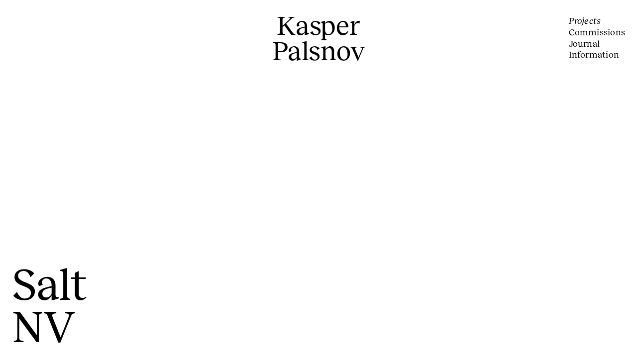

--- FILE ---
content_type: text/html; charset=utf-8
request_url: https://kasperpalsnov.dk/projects/
body_size: 1152
content:
<!DOCTYPE html>
<html lang="en">

	<head>
		<meta http-equiv="content-type" content="text/html; charset=utf-8" />
		<meta name="viewport" content="width=device-width, initial-scale=1.0">
		<meta name="description" content="Kasper Palsnov is a photographer based in Syddjurs close to Aarhus, Denmark. He works regularly in Copenhagen and around the country. His practice focuses primarily on portraiture, reportage, and long-term projects. For commissioned work he delievers poetic and strong photographs. In his long-term projects he documents the world around him, but by exploring myths, moods, and unfinished narratives, he challenges conventional ways of seeing. In addition to his photographic work, Palsnov has several years of experience teaching and leading photography workshops. His clients include TIME Magazine, Wallpaper, DIE ZEIT, Frankfurter Allgemeine Zeitung, and many others.

Terms for this website"/>
		<title>Kasper Palsnov – Projects</title>
		<link rel="stylesheet" type="text/css" href="/site/templates/static/css/style.css" />
	</head>
	
	<body class="template-projects">
		<header class="global-header hide-on-scroll__mobile" data-direction="up">
    <a href="/" class="global-backlink">Kasper</br>Palsnov</a>
    <nav class="global-navigation">
        <ul>
            <li class='active'><a href='/projects/'>Projects</a></li><li class=''><a href='/assignments/'>Commissions</a></li><li class=''><a href='/journal/'>Journal</a></li><li class=''><a href='/information/'>Information</a></li> 
        </ul>
    </nav>
</header>
		<main class="content projects-archive">

		<figure class="project-slider">

			<section id='salt' class='project-slide state-show-hide row row-full-height row-seperate-images'><img src='/site/assets/files/1118/salt-02_copy.50x0.jpg' data-src='/site/assets/files/1118/salt-02_copy.1024x0.jpg' class='col lazy col-align__top col-width__4' alt='Image by Kasper Palsnov'/><img src='/site/assets/files/1119/salt_layout_jpg-4.50x0.jpg' data-src='/site/assets/files/1119/salt_layout_jpg-4.1024x0.jpg' class='col lazy mobile-hide col-align__bottom col-width__6' alt='Image by Kasper Palsnov'/></section><section id='portraits' class='project-slide state-show-hide row row-center-images'><img src='/site/assets/files/1668/wallpaper-odgaard-palsnov_1_of_2.50x0.jpg' data-src='/site/assets/files/1668/wallpaper-odgaard-palsnov_1_of_2.1024x0.jpg' class='col lazy col-align__center col-width__5' alt='Image by Kasper Palsnov'/></section><section id='nv' class='project-slide state-show-hide row row-end-images'><img src='/site/assets/files/1796/nv-www_14_of_33.50x0.jpg' data-src='/site/assets/files/1796/nv-www_14_of_33.1024x0.jpg' class='col lazy col-align__center col-width__5' alt='Image by Kasper Palsnov'/></section>
		</figure>
			
		<nav class="project-navigation hide-on-scroll__mobile" data-direction="down">
    <ul>
        <li><a href='/projects/salt/' class='shrink-on-scroll' data-hover='salt'>Salt</a></li><li><a href='/projects/nv/' class='shrink-on-scroll' data-hover='nv'>NV</a></li>    </ul>
</nav>
		</main>

		<script src="/site/templates/static/js/script.js"></script>
	</body>
</html>

--- FILE ---
content_type: text/css
request_url: https://kasperpalsnov.dk/site/templates/static/css/style.css
body_size: 3858
content:
@charset "UTF-8";
/* http://meyerweb.com/eric/tools/css/reset/ 
   v2.0 | 20110126
   License: none (public domain)
*/
html, body, div, span, applet, object, iframe,
h1, h2, h3, h4, h5, h6, p, blockquote, pre,
a, abbr, acronym, address, big, cite, code,
del, dfn, em, img, ins, kbd, q, s, samp,
small, strike, strong, sub, sup, tt, var,
b, u, i, center,
dl, dt, dd, ol, ul, li,
fieldset, form, label, legend,
table, caption, tbody, tfoot, thead, tr, th, td,
article, aside, canvas, details, embed,
figure, figcaption, footer, header, hgroup,
menu, nav, output, ruby, section, summary,
time, mark, audio, video {
  margin: 0;
  padding: 0;
  border: 0;
  font-size: 100%;
  font: inherit;
  vertical-align: baseline; }

/* HTML5 display-role reset for older browsers */
article, aside, details, figcaption, figure,
footer, header, hgroup, menu, nav, section {
  display: block; }

body {
  line-height: 1; }

ol, ul {
  list-style: none; }

blockquote, q {
  quotes: none; }

blockquote:before, blockquote:after,
q:before, q:after {
  content: '';
  content: none; }

table {
  border-collapse: collapse;
  border-spacing: 0; }

@font-face {
  font-family: 'Reckless';
  src: url("../reckless/Reckless-Regular.eot");
  /* IE9 Compat Modes */
  src: url("../reckless/Reckless-Regular.eot?#iefix") format("embedded-opentype"), url("../reckless/Reckless-Regular.woff2") format("woff2"), url("../reckless/Reckless-Regular.woff") format("woff");
  /* Pretty Modern Browsers */
  font-style: normal; }

@font-face {
  font-family: 'Reckless';
  src: url("../reckless/Reckless-RegularItalic.eot");
  /* IE9 Compat Modes */
  src: url("../reckless/Reckless-RegularItalic.eot?#iefix") format("embedded-opentype"), url("../reckless/Reckless-RegularItalic.woff2") format("woff2"), url("../reckless/Reckless-RegularItalic.woff") format("woff");
  /* Pretty Modern Browsers */
  font-style: italic; }

/*
* Media Queries
*/
/*
* Type
*/
/*
* Layout
*/
* {
  box-sizing: border-box; }

body {
  overflow-x: hidden; }

button {
  font-size: 100%;
  padding: 0;
  border: 0;
  font-family: inherit;
  background-color: transparent;
  cursor: pointer; }
  button:focus {
    outline: 0; }

body {
  font-family: "Reckless", serif;
  letter-spacing: 0.0125em;
  text-rendering: geometricprecision;
  font-style: normal;
  font-style: normal;
  font-size: 16px;
  line-height: 1.35; }
  @media screen and (min-width: 1024px) {
    body {
      font-size: 18px; } }

h1, h2, h3 {
  letter-spacing: -.0035em; }

p {
  font-family: "Reckless", serif;
  letter-spacing: 0.0125em;
  text-rendering: geometricprecision;
  font-style: normal;
  font-style: normal;
  line-height: 1.3; }
  p i, p em {
    font-family: "Reckless", serif;
    letter-spacing: 0.0125em;
    text-rendering: geometricprecision;
    font-style: normal;
    font-style: italic; }

a {
  color: initial;
  text-decoration: none; }

small {
  font-family: "Reckless", serif;
  letter-spacing: 0.0125em;
  text-rendering: geometricprecision;
  font-style: normal;
  font-size: .7em;
  letter-spacing: 0.015em; }

blockquote {
  font-size: 3rem;
  text-align: center;
  font-style: italic;
  letter-spacing: 0.015em; }

.text-wrapper {
  display: inline-block;
  vertical-align: bottom;
  line-height: 1;
  font-size: 1em; }
  @media screen and (max-width: 600px) {
    .text-wrapper {
      width: 25%;
      min-width: 150px; } }

.col-text {
  font-size: 0.75em; }

.col-width__1 {
  max-width: calc( (100% * 1 / 12) - 0.5rem); }
  @media screen and (max-width: 600px) {
    .col-width__1 {
      max-width: 100%;
      width: 100%; } }

.col-width__2 {
  max-width: calc( (100% * 2 / 12) - 0.5rem); }
  @media screen and (max-width: 600px) {
    .col-width__2 {
      max-width: 100%;
      width: 100%; } }

.col-width__3 {
  max-width: calc( (100% * 3 / 12) - 0.5rem); }
  @media screen and (max-width: 600px) {
    .col-width__3 {
      max-width: 100%;
      width: 100%; } }

.col-width__4 {
  max-width: calc( (100% * 4 / 12) - 0.5rem); }
  @media screen and (max-width: 600px) {
    .col-width__4 {
      max-width: 100%;
      width: 100%; } }

.col-width__5 {
  max-width: calc( (100% * 5 / 12) - 0.5rem); }
  @media screen and (max-width: 600px) {
    .col-width__5 {
      max-width: 100%;
      width: 100%; } }

.col-width__6 {
  max-width: calc( (100% * 6 / 12) - 0.5rem); }
  @media screen and (max-width: 600px) {
    .col-width__6 {
      max-width: 100%;
      width: 100%; } }

.col-width__7 {
  max-width: calc( (100% * 7 / 12) - 0.5rem); }
  @media screen and (max-width: 600px) {
    .col-width__7 {
      max-width: 100%;
      width: 100%; } }

.col-width__8 {
  max-width: calc( (100% * 8 / 12) - 0.5rem); }
  @media screen and (max-width: 600px) {
    .col-width__8 {
      max-width: 100%;
      width: 100%; } }

.col-width__9 {
  max-width: calc( (100% * 9 / 12) - 0.5rem); }
  @media screen and (max-width: 600px) {
    .col-width__9 {
      max-width: 100%;
      width: 100%; } }

.col-width__10 {
  max-width: calc( (100% * 10 / 12) - 0.5rem); }
  @media screen and (max-width: 600px) {
    .col-width__10 {
      max-width: 100%;
      width: 100%; } }

.col-width__11 {
  max-width: calc( (100% * 11 / 12) - 0.5rem); }
  @media screen and (max-width: 600px) {
    .col-width__11 {
      max-width: 100%;
      width: 100%; } }

.col-width__12 {
  max-width: calc( (100% * 12 / 12) - 0.5rem); }
  @media screen and (max-width: 600px) {
    .col-width__12 {
      max-width: 100%;
      width: 100%; } }

.col-push__1 {
  margin-left: calc( (100% * 1 / 12) - 0.5rem); }
  @media screen and (max-width: 600px) {
    .col-push__1 {
      margin-left: 0; } }

.col-push__2 {
  margin-left: calc( (100% * 2 / 12) - 0.5rem); }
  @media screen and (max-width: 600px) {
    .col-push__2 {
      margin-left: 0; } }

.col-push__3 {
  margin-left: calc( (100% * 3 / 12) - 0.5rem); }
  @media screen and (max-width: 600px) {
    .col-push__3 {
      margin-left: 0; } }

.col-push__4 {
  margin-left: calc( (100% * 4 / 12) - 0.5rem); }
  @media screen and (max-width: 600px) {
    .col-push__4 {
      margin-left: 0; } }

.col-push__5 {
  margin-left: calc( (100% * 5 / 12) - 0.5rem); }
  @media screen and (max-width: 600px) {
    .col-push__5 {
      margin-left: 0; } }

.col-push__6 {
  margin-left: calc( (100% * 6 / 12) - 0.5rem); }
  @media screen and (max-width: 600px) {
    .col-push__6 {
      margin-left: 0; } }

.col-push__7 {
  margin-left: calc( (100% * 7 / 12) - 0.5rem); }
  @media screen and (max-width: 600px) {
    .col-push__7 {
      margin-left: 0; } }

.col-push__8 {
  margin-left: calc( (100% * 8 / 12) - 0.5rem); }
  @media screen and (max-width: 600px) {
    .col-push__8 {
      margin-left: 0; } }

.col-push__9 {
  margin-left: calc( (100% * 9 / 12) - 0.5rem); }
  @media screen and (max-width: 600px) {
    .col-push__9 {
      margin-left: 0; } }

.col-push__10 {
  margin-left: calc( (100% * 10 / 12) - 0.5rem); }
  @media screen and (max-width: 600px) {
    .col-push__10 {
      margin-left: 0; } }

.col-push__11 {
  margin-left: calc( (100% * 11 / 12) - 0.5rem); }
  @media screen and (max-width: 600px) {
    .col-push__11 {
      margin-left: 0; } }

.col-push__12 {
  margin-left: calc( (100% * 12 / 12) - 0.5rem); }
  @media screen and (max-width: 600px) {
    .col-push__12 {
      margin-left: 0; } }

.row {
  width: 100%;
  max-height: calc( (var(--vh, 1vh) * 100) - 1rem);
  margin-bottom: 0.5rem;
  display: flex;
  flex-wrap: nowrap; }
  @media screen and (max-width: 600px) {
    .row {
      flex-wrap: wrap;
      max-height: none; } }

.projects-archive .row {
  height: calc( (var(--vh, 1vh) * 100) - 1rem); }

.row-margin-bottom__small {
  margin-bottom: 3rem; }
  @media screen and (max-width: 600px) {
    .row-margin-bottom__small {
      margin-bottom: 0.5rem; } }

.row-margin-bottom__big {
  margin-bottom: 9rem; }
  @media screen and (max-width: 600px) {
    .row-margin-bottom__big {
      margin-bottom: 0.5rem; } }

.row-full-height {
  height: calc( (var(--vh, 1vh) * 100) - 1rem); }
  @media screen and (max-width: 600px) {
    .row-full-height {
      height: auto; } }

.row-seperate-images, .information_row {
  justify-content: space-between; }

.row-center-images {
  justify-content: center; }

.row-end-images {
  justify-content: flex-end; }

.col-align__top {
  align-self: flex-start; }

.col-align__center {
  align-self: center; }

.col-align__bottom {
  align-self: flex-end; }

.col {
  max-height: calc( (var(--vh, 1vh) * 100) - 1rem);
  /*
    * Tilføj højre-margin, og fjern den ved mobil
    * undtagen sidste element
    */ }
  .col:not(:last-child) {
    margin-right: 0.5rem; }
    @media screen and (max-width: 600px) {
      .col:not(:last-child) {
        margin-right: 0; } }
  @media screen and (max-width: 600px) {
    .col:not(:last-child) {
      margin-bottom: 0.5rem; } }
  @media screen and (max-width: 600px) and (orientation: landscape) {
    .col {
      -o-object-fit: contain;
      object-fit: contain;
      -o-object-position: left;
      object-position: left; } }
  @media screen and (orientation: landscape) and (min-aspect-ratio: 1.5) {
    .col {
      -o-object-fit: contain;
      object-fit: contain;
      -o-object-position: left;
      object-position: left; } }
  @media screen and (max-width: 450px) and (orientation: landscape) {
    .col {
      -o-object-fit: contain;
      object-fit: contain;
      -o-object-position: left;
      object-position: left; } }

.col-width__flex {
  flex: 1;
  -o-object-fit: contain;
  object-fit: contain;
  -o-object-position: center;
  object-position: center; }

/*
* Extra margin-bottom
* on mobile
* for text .col
*/
.col-text:only-child {
  margin-bottom: 1.5rem; }

@media screen and (min-width: 600px) {
  .col-text:not(:only-child) p {
    position: relative;
    top: 0.28em; } }

@media screen and (max-width: 600px) {
  img ~ .col-text {
    margin-bottom: 1.5rem; } }

@media screen and (max-width: 600px) {
  .col-text p {
    text-align: left !important; } }

@media screen and (max-width: 600px) {
  .row > .col-text:first-child:not(:only-child) {
    margin-bottom: 0.5rem; } }

/*
* Global elements
*/
.global-header {
  position: sticky;
  top: 0.5rem;
  left: 0;
  width: 100%;
  z-index: 1000; }
  @media screen and (max-width: 600px) {
    .global-header {
      padding: 1.5rem; } }

.global-backlink {
  position: fixed;
  top: calc(1.5rem - 0.5rem);
  left: 50%;
  transform: translateX(-50%);
  z-index: 100;
  line-height: 0.95;
  font-size: 3em;
  text-align: center;
  display: block;
  text-decoration: none;
  letter-spacing: -0.0035em; }
  @media screen and (max-width: 600px) {
    .global-backlink {
      position: static;
      transform: none;
      margin-bottom: 0.5rem;
      font-size: 2rem; } }

.global-navigation {
  position: fixed;
  top: 1.5rem;
  right: 1.5rem;
  font-family: "Reckless", serif;
  letter-spacing: 0.0125em;
  text-rendering: geometricprecision;
  font-style: normal;
  line-height: 1;
  list-style-type: none;
  min-width: 100px;
  z-index: 50; }
  @media screen and (min-width: 1024px) {
    .global-navigation {
      min-width: 110px; } }
  .global-navigation li.active {
    font-style: italic; }
  .global-navigation li:not(:last-child) {
    margin-bottom: 0.3rem; }
    @media (pointer: coarse) {
      .global-navigation li:not(:last-child) {
        margin-bottom: 0.5rem; } }
  .global-navigation a {
    color: initial;
    text-decoration: none; }
    .global-navigation a:hover {
      font-style: italic; }
  @media screen and (max-width: 600px) {
    .global-navigation {
      position: static;
      width: 100%;
      padding: 0.5rem 1.5rem;
      font-size: 1em; }
      .global-navigation ul {
        display: flex;
        justify-content: space-between; } }

.global-footer {
  position: fixed;
  bottom: 1.5rem;
  right: 1.5rem; }
  @media screen and (max-width: 450px) {
    .global-footer {
      display: none; } }

.content {
  z-index: 1;
  margin: 0.5rem; }

/*
* Project Navigation
* Home and project pages
*/
.project-navigation {
  position: fixed;
  bottom: 1.5rem;
  left: 1.5rem;
  transition-property: 'font-size';
  transition-timing-function: ease-in;
  transition-duration: 0.2s; }
  .project-navigation a {
    font-size: 4em;
    letter-spacing: -0.0035em;
    line-height: 0.95; }
    .project-navigation a.state-active, .project-navigation a:hover {
      font-style: italic; }
    @media screen and (min-width: 1280px) {
      .project-navigation a {
        font-size: 5em; } }
    @media screen and (max-width: 600px) {
      .project-navigation a {
        font-size: 3em; } }
  .project-navigation.flash {
    font-style: italic; }

/*
* Home
* .template-home
*/
.template-home {
  overflow: hidden; }
  .template-home .global-header {
    position: fixed; }

.project-slide {
  overflow: hidden; }
  @media screen and (max-width: 600px) {
    .project-slide {
      justify-content: center;
      flex-direction: column; }
      .project-slide .mobile-hide {
        display: none; } }
  @media screen and (max-width: 600px) and (orientation: landscape) {
    .project-slide .col {
      -o-object-fit: contain;
      object-fit: contain;
      -o-object-position: center;
      object-position: center; } }
  @media screen and (orientation: landscape) and (min-aspect-ratio: 1.5) {
    .project-slide .col {
      -o-object-fit: contain;
      object-fit: contain;
      -o-object-position: center;
      object-position: center; } }
  @media screen and (max-width: 450px) and (orientation: landscape) {
    .project-slide .col {
      -o-object-fit: contain;
      object-fit: contain;
      -o-object-position: center;
      object-position: center; } }

/*
* Single Project
* .template-project
*/
.project-title {
  position: fixed;
  top: 1.5rem;
  left: 1.5rem;
  max-width: 40vw;
  font-size: 4em;
  line-height: 0.95;
  font-style: italic; }
  .project-title a {
    position: relative;
    top: 0.15em; }
  .project-title:hover a {
    visibility: hidden; }
    .project-title:hover a::before {
      content: 'Back';
      visibility: visible; }
  @media screen and (max-width: 600px) {
    .project-title {
      position: static;
      text-align: center;
      margin: 0 0.5rem 1.5rem 0.5rem;
      font-size: 3em;
      max-width: none; }
      .project-title a {
        position: static; } }

/*
* Flickety slider
*/
.slider {
  position: fixed;
  top: 0;
  left: 0;
  width: 100%;
  height: calc((var(--vh, 1vh) * 100));
  z-index: 1000;
  background-color: white;
  overflow: hidden; }

.flickity-enabled:focus,
.flickity-viewport:focus {
  outline: 0; }

.flickity__container,
.flickity-slider,
.flickity-viewport {
  width: 100% !important;
  height: 100% !important; }

.carousel-cell {
  width: 100%;
  height: 100%;
  padding: 0.5rem; }
  .carousel-cell img,
  .carousel-cell video {
    width: 100%;
    height: 100%;
    -o-object-fit: contain;
    object-fit: contain; }

.slider__close {
  position: absolute;
  top: 1.5rem;
  right: 1.5rem;
  z-index: 1100; }

button[class^='slider__controll'] {
  position: absolute;
  top: 50%;
  z-index: 1100;
  transition-property: opacity;
  transition-duration: 1s;
  opacity: 1; }
  button[class^='slider__controll'].hide {
    opacity: 0; }

.slider__controll--left {
  left: 1.5rem; }

.slider__controll--right {
  right: 1.5rem; }

.slider__slide-counter {
  position: absolute;
  bottom: 1.5rem;
  left: 1.5rem;
  z-index: 1100; }

/*
* Project images
*/
.row img,
.row video {
  cursor: pointer; }

/*
* Journal
*/
.template-journals {
  margin-top: 25vh; }
  .template-journals .global-header {
    position: fixed;
    top: 0; }

.journal {
  width: 100%;
  display: flex; }
  .journal:not(:last-child) {
    margin-bottom: 6rem; }
  @media screen and (max-width: 600px) {
    .journal {
      flex-direction: column;
      margin-bottom: 3rem; } }
  @media screen and (orientation: portrait) {
    .journal {
      flex-direction: column;
      margin-bottom: 3rem; } }
  .journal .left {
    position: sticky;
    top: 1.5rem;
    height: 100%;
    margin: 0 1.5rem;
    flex-basis: 25%;
    min-width: 250px;
    max-width: 350px;
    display: flex;
    flex-direction: column; }
    @media screen and (max-width: 600px) {
      .journal .left {
        margin: 0;
        margin-bottom: 0.5rem;
        height: auto;
        width: 100%;
        max-width: unset;
        min-height: 0;
        position: static; } }
    @media screen and (orientation: portrait) {
      .journal .left {
        margin: 0;
        margin-bottom: 0.5rem;
        height: auto;
        width: 100%;
        max-width: unset;
        min-height: 0;
        position: static; } }
  .journal .right {
    display: flex;
    flex-wrap: wrap;
    flex: 1;
    justify-content: space-between;
    align-content: flex-start; }
  .journal blockquote {
    font-size: 1em;
    text-align: left;
    margin-left: 1.5rem;
    margin-bottom: 1em; }
    .journal blockquote p {
      font-style: italic; }

.journal-title {
  line-height: 0.95;
  font-size: 2rem;
  letter-spacing: 0.03em;
  padding-bottom: 0.5rem;
  margin-bottom: 0.5rem; }
  @media screen and (max-width: 600px) {
    .journal-title {
      font-size: 1.5em; } }

.journal-text p:not(:last-child) {
  margin-bottom: 1em; }

.journal-image {
  align-self: center;
  margin-bottom: 0.5rem;
  max-width: 100%;
  width: 100%; }
  .journal-image.width_half {
    max-width: calc(50% - 0.25rem); }
    @media screen and (max-width: 600px) {
      .journal-image.width_half {
        max-width: unset; } }
  @media screen and (max-width: 450px) {
    .journal-image {
      width: 100%;
      height: auto;
      max-height: unset; } }

/*
* Information
* .template-information
*/
.information_row {
  height: calc( (var(--vh, 1vh) * 100) - 1rem);
  padding: 1.5rem;
  flex-direction: row-reverse;
  align-items: flex-end; }
  @media screen and (max-width: 600px) and (orientation: portrait) {
    .information_row {
      height: auto;
      padding: 0.5rem; } }

.information__text {
  max-width: calc( (100% * 6 / 12) - 0.5rem); }
  .information__text p {
    max-width: 800px; }
    .information__text p:not(:last-child) {
      margin-bottom: 1em; }
    @media screen and (max-width: 600px) {
      .information__text p {
        -webkit-hyphens: auto;
        -ms-hyphens: auto;
        hyphens: auto; } }
  @media screen and (max-width: 600px) {
    .information__text {
      max-width: calc( (100% * 12 / 12) - 0.5rem); } }

.information_links {
  max-width: calc( (100% * 6 / 12) - 0.5rem);
  width: 100%;
  display: flex;
  flex-direction: row; }
  @media screen and (max-width: 900px) {
    .information_links {
      flex-direction: column; } }
  @media screen and (max-width: 600px) {
    .information_links {
      max-width: calc( (100% * 12 / 12) - 0.5rem);
      margin-top: 1.5rem; } }

.information_link {
  max-width: calc( (100% * 6 / 12) - 0.5rem);
  width: 100%; }
  .information_link:last-child {
    margin-left: calc( (100% * 2 / 12) - 0.5rem); }
    @media screen and (max-width: 900px) {
      .information_link:last-child {
        margin-left: 0;
        margin-top: 1em; } }
  .information_link a {
    word-wrap: none; }
    .information_link a:hover {
      font-style: italic; }

.lazy {
  width: 100%; }

.state-show-hide {
  display: none; }
  .state-show-hide.show {
    display: flex;
    -webkit-animation-name: fadeIn;
    animation-name: fadeIn;
    -webkit-animation-duration: 1s;
    animation-duration: 1s; }

.shrink-on-scroll {
  transition-property: font-size;
  transition-duration: .2s;
  transition-timing-function: ease-out; }
  .shrink-on-scroll.small {
    font-size: 3em; }
    @media screen and (max-width: 1500px) {
      .shrink-on-scroll.small {
        font-size: 2em; } }

.hide-on-scroll__mobile {
  transition-property: transform;
  transition-duration: 1s;
  transition-timing-function: ease-out;
  transform: translateY(0); }
  @media screen and (max-width: 600px) {
    .hide-on-scroll__mobile[data-direction=up].hide {
      transform: translateY(-200%); }
    .hide-on-scroll__mobile[data-direction=down].hide {
      transform: translateY(200%); } }

.hide-on-hover:hover {
  display: none; }

.show-on-hover {
  display: none; }
  .show-on-hover:hover {
    display: block; }

/*
* Slider Show / Hide
*/
.slider {
  display: none; }
  .slider.active {
    display: block;
    -webkit-animation-name: fadeIn;
    animation-name: fadeIn;
    -webkit-animation-duration: 1s;
    animation-duration: 1s;
    -webkit-animation-fill-mode: backwards;
    animation-fill-mode: backwards; }

@-webkit-keyframes fadeIn {
  from {
    opacity: 0; }
  to {
    opacity: 1; } }

@keyframes fadeIn {
  from {
    opacity: 0; }
  to {
    opacity: 1; } }


--- FILE ---
content_type: text/javascript
request_url: https://kasperpalsnov.dk/site/templates/static/js/script.js
body_size: 20929
content:
!function(t){var e={};function n(i){if(e[i])return e[i].exports;var r=e[i]={i:i,l:!1,exports:{}};return t[i].call(r.exports,r,r.exports,n),r.l=!0,r.exports}n.m=t,n.c=e,n.d=function(t,e,i){n.o(t,e)||Object.defineProperty(t,e,{enumerable:!0,get:i})},n.r=function(t){"undefined"!=typeof Symbol&&Symbol.toStringTag&&Object.defineProperty(t,Symbol.toStringTag,{value:"Module"}),Object.defineProperty(t,"__esModule",{value:!0})},n.t=function(t,e){if(1&e&&(t=n(t)),8&e)return t;if(4&e&&"object"==typeof t&&t&&t.__esModule)return t;var i=Object.create(null);if(n.r(i),Object.defineProperty(i,"default",{enumerable:!0,value:t}),2&e&&"string"!=typeof t)for(var r in t)n.d(i,r,function(e){return t[e]}.bind(null,r));return i},n.n=function(t){var e=t&&t.__esModule?function(){return t.default}:function(){return t};return n.d(e,"a",e),e},n.o=function(t,e){return Object.prototype.hasOwnProperty.call(t,e)},n.p="",n(n.s=7)}([function(t,e,n){"use strict";(function(t){n.d(e,"e",(function(){return i})),n.d(e,"p",(function(){return r})),n.d(e,"a",(function(){return o})),n.d(e,"c",(function(){return s})),n.d(e,"d",(function(){return u})),n.d(e,"o",(function(){return c})),n.d(e,"q",(function(){return a})),n.d(e,"t",(function(){return l})),n.d(e,"i",(function(){return h})),n.d(e,"r",(function(){return d})),n.d(e,"s",(function(){return f})),n.d(e,"k",(function(){return p})),n.d(e,"m",(function(){return v})),n.d(e,"j",(function(){return g})),n.d(e,"l",(function(){return m})),n.d(e,"g",(function(){return y})),n.d(e,"f",(function(){return b})),n.d(e,"h",(function(){return S})),n.d(e,"n",(function(){return E})),n.d(e,"b",(function(){return w}));var i="1.13.1",r="object"==typeof self&&self.self===self&&self||"object"==typeof t&&t.global===t&&t||Function("return this")()||{},o=Array.prototype,s=Object.prototype,u="undefined"!=typeof Symbol?Symbol.prototype:null,c=o.push,a=o.slice,l=s.toString,h=s.hasOwnProperty,d="undefined"!=typeof ArrayBuffer,f="undefined"!=typeof DataView,p=Array.isArray,v=Object.keys,g=Object.create,m=d&&ArrayBuffer.isView,y=isNaN,b=isFinite,S=!{toString:null}.propertyIsEnumerable("toString"),E=["valueOf","isPrototypeOf","toString","propertyIsEnumerable","hasOwnProperty","toLocaleString"],w=Math.pow(2,53)-1}).call(this,n(9))},function(t,e,n){var i,r;!function(o,s){i=[n(14)],void 0===(r=function(t){return function(t,e){"use strict";var n={extend:function(t,e){for(var n in e)t[n]=e[n];return t},modulo:function(t,e){return(t%e+e)%e}},i=Array.prototype.slice;n.makeArray=function(t){return Array.isArray(t)?t:null==t?[]:"object"==typeof t&&"number"==typeof t.length?i.call(t):[t]},n.removeFrom=function(t,e){var n=t.indexOf(e);-1!=n&&t.splice(n,1)},n.getParent=function(t,n){for(;t.parentNode&&t!=document.body;)if(t=t.parentNode,e(t,n))return t},n.getQueryElement=function(t){return"string"==typeof t?document.querySelector(t):t},n.handleEvent=function(t){var e="on"+t.type;this[e]&&this[e](t)},n.filterFindElements=function(t,i){t=n.makeArray(t);var r=[];return t.forEach((function(t){if(t instanceof HTMLElement)if(i){e(t,i)&&r.push(t);for(var n=t.querySelectorAll(i),o=0;o<n.length;o++)r.push(n[o])}else r.push(t)})),r},n.debounceMethod=function(t,e,n){n=n||100;var i=t.prototype[e],r=e+"Timeout";t.prototype[e]=function(){var t=this[r];clearTimeout(t);var e=arguments,o=this;this[r]=setTimeout((function(){i.apply(o,e),delete o[r]}),n)}},n.docReady=function(t){var e=document.readyState;"complete"==e||"interactive"==e?setTimeout(t):document.addEventListener("DOMContentLoaded",t)},n.toDashed=function(t){return t.replace(/(.)([A-Z])/g,(function(t,e,n){return e+"-"+n})).toLowerCase()};var r=t.console;return n.htmlInit=function(e,i){n.docReady((function(){var o=n.toDashed(i),s="data-"+o,u=document.querySelectorAll("["+s+"]"),c=document.querySelectorAll(".js-"+o),a=n.makeArray(u).concat(n.makeArray(c)),l=s+"-options",h=t.jQuery;a.forEach((function(t){var n,o=t.getAttribute(s)||t.getAttribute(l);try{n=o&&JSON.parse(o)}catch(e){return void(r&&r.error("Error parsing "+s+" on "+t.className+": "+e))}var u=new e(t,n);h&&h.data(t,i,u)}))}))},n}(o,t)}.apply(e,i))||(t.exports=r)}(window)},function(t,e,n){var i,r;!function(o,s){i=[n(3),n(6),n(1),n(15),n(16),n(17)],void 0===(r=function(t,e,n,i,r,s){return function(t,e,n,i,r,o,s){"use strict";var u=t.jQuery,c=t.getComputedStyle,a=t.console;function l(t,e){for(t=i.makeArray(t);t.length;)e.appendChild(t.shift())}var h=0,d={};function f(t,e){var n=i.getQueryElement(t);if(n){if(this.element=n,this.element.flickityGUID){var r=d[this.element.flickityGUID];return r.option(e),r}u&&(this.$element=u(this.element)),this.options=i.extend({},this.constructor.defaults),this.option(e),this._create()}else a&&a.error("Bad element for Flickity: "+(n||t))}f.defaults={accessibility:!0,cellAlign:"center",freeScrollFriction:.075,friction:.28,namespaceJQueryEvents:!0,percentPosition:!0,resize:!0,selectedAttraction:.025,setGallerySize:!0},f.createMethods=[];var p=f.prototype;i.extend(p,e.prototype),p._create=function(){var e=this.guid=++h;for(var n in this.element.flickityGUID=e,d[e]=this,this.selectedIndex=0,this.restingFrames=0,this.x=0,this.velocity=0,this.originSide=this.options.rightToLeft?"right":"left",this.viewport=document.createElement("div"),this.viewport.className="flickity-viewport",this._createSlider(),(this.options.resize||this.options.watchCSS)&&t.addEventListener("resize",this),this.options.on){var i=this.options.on[n];this.on(n,i)}f.createMethods.forEach((function(t){this[t]()}),this),this.options.watchCSS?this.watchCSS():this.activate()},p.option=function(t){i.extend(this.options,t)},p.activate=function(){this.isActive||(this.isActive=!0,this.element.classList.add("flickity-enabled"),this.options.rightToLeft&&this.element.classList.add("flickity-rtl"),this.getSize(),l(this._filterFindCellElements(this.element.children),this.slider),this.viewport.appendChild(this.slider),this.element.appendChild(this.viewport),this.reloadCells(),this.options.accessibility&&(this.element.tabIndex=0,this.element.addEventListener("keydown",this)),this.emitEvent("activate"),this.selectInitialIndex(),this.isInitActivated=!0,this.dispatchEvent("ready"))},p._createSlider=function(){var t=document.createElement("div");t.className="flickity-slider",t.style[this.originSide]=0,this.slider=t},p._filterFindCellElements=function(t){return i.filterFindElements(t,this.options.cellSelector)},p.reloadCells=function(){this.cells=this._makeCells(this.slider.children),this.positionCells(),this._getWrapShiftCells(),this.setGallerySize()},p._makeCells=function(t){return this._filterFindCellElements(t).map((function(t){return new r(t,this)}),this)},p.getLastCell=function(){return this.cells[this.cells.length-1]},p.getLastSlide=function(){return this.slides[this.slides.length-1]},p.positionCells=function(){this._sizeCells(this.cells),this._positionCells(0)},p._positionCells=function(t){t=t||0,this.maxCellHeight=t&&this.maxCellHeight||0;var e=0;if(t>0){var n=this.cells[t-1];e=n.x+n.size.outerWidth}for(var i=this.cells.length,r=t;r<i;r++){var o=this.cells[r];o.setPosition(e),e+=o.size.outerWidth,this.maxCellHeight=Math.max(o.size.outerHeight,this.maxCellHeight)}this.slideableWidth=e,this.updateSlides(),this._containSlides(),this.slidesWidth=i?this.getLastSlide().target-this.slides[0].target:0},p._sizeCells=function(t){t.forEach((function(t){t.getSize()}))},p.updateSlides=function(){if(this.slides=[],this.cells.length){var t=new o(this);this.slides.push(t);var e="left"==this.originSide?"marginRight":"marginLeft",n=this._getCanCellFit();this.cells.forEach((function(i,r){if(t.cells.length){var s=t.outerWidth-t.firstMargin+(i.size.outerWidth-i.size[e]);n.call(this,r,s)||(t.updateTarget(),t=new o(this),this.slides.push(t)),t.addCell(i)}else t.addCell(i)}),this),t.updateTarget(),this.updateSelectedSlide()}},p._getCanCellFit=function(){var t=this.options.groupCells;if(!t)return function(){return!1};if("number"==typeof t){var e=parseInt(t,10);return function(t){return t%e!=0}}var n="string"==typeof t&&t.match(/^(\d+)%$/),i=n?parseInt(n[1],10)/100:1;return function(t,e){return e<=(this.size.innerWidth+1)*i}},p._init=p.reposition=function(){this.positionCells(),this.positionSliderAtSelected()},p.getSize=function(){this.size=n(this.element),this.setCellAlign(),this.cursorPosition=this.size.innerWidth*this.cellAlign};var v={center:{left:.5,right:.5},left:{left:0,right:1},right:{right:0,left:1}};p.setCellAlign=function(){var t=v[this.options.cellAlign];this.cellAlign=t?t[this.originSide]:this.options.cellAlign},p.setGallerySize=function(){if(this.options.setGallerySize){var t=this.options.adaptiveHeight&&this.selectedSlide?this.selectedSlide.height:this.maxCellHeight;this.viewport.style.height=t+"px"}},p._getWrapShiftCells=function(){if(this.options.wrapAround){this._unshiftCells(this.beforeShiftCells),this._unshiftCells(this.afterShiftCells);var t=this.cursorPosition,e=this.cells.length-1;this.beforeShiftCells=this._getGapCells(t,e,-1),t=this.size.innerWidth-this.cursorPosition,this.afterShiftCells=this._getGapCells(t,0,1)}},p._getGapCells=function(t,e,n){for(var i=[];t>0;){var r=this.cells[e];if(!r)break;i.push(r),e+=n,t-=r.size.outerWidth}return i},p._containSlides=function(){if(this.options.contain&&!this.options.wrapAround&&this.cells.length){var t=this.options.rightToLeft,e=t?"marginRight":"marginLeft",n=t?"marginLeft":"marginRight",i=this.slideableWidth-this.getLastCell().size[n],r=i<this.size.innerWidth,o=this.cursorPosition+this.cells[0].size[e],s=i-this.size.innerWidth*(1-this.cellAlign);this.slides.forEach((function(t){r?t.target=i*this.cellAlign:(t.target=Math.max(t.target,o),t.target=Math.min(t.target,s))}),this)}},p.dispatchEvent=function(t,e,n){var i=e?[e].concat(n):n;if(this.emitEvent(t,i),u&&this.$element){var r=t+=this.options.namespaceJQueryEvents?".flickity":"";if(e){var o=u.Event(e);o.type=t,r=o}this.$element.trigger(r,n)}},p.select=function(t,e,n){if(this.isActive&&(t=parseInt(t,10),this._wrapSelect(t),(this.options.wrapAround||e)&&(t=i.modulo(t,this.slides.length)),this.slides[t])){var r=this.selectedIndex;this.selectedIndex=t,this.updateSelectedSlide(),n?this.positionSliderAtSelected():this.startAnimation(),this.options.adaptiveHeight&&this.setGallerySize(),this.dispatchEvent("select",null,[t]),t!=r&&this.dispatchEvent("change",null,[t]),this.dispatchEvent("cellSelect")}},p._wrapSelect=function(t){var e=this.slides.length;if(!(this.options.wrapAround&&e>1))return t;var n=i.modulo(t,e),r=Math.abs(n-this.selectedIndex),o=Math.abs(n+e-this.selectedIndex),s=Math.abs(n-e-this.selectedIndex);!this.isDragSelect&&o<r?t+=e:!this.isDragSelect&&s<r&&(t-=e),t<0?this.x-=this.slideableWidth:t>=e&&(this.x+=this.slideableWidth)},p.previous=function(t,e){this.select(this.selectedIndex-1,t,e)},p.next=function(t,e){this.select(this.selectedIndex+1,t,e)},p.updateSelectedSlide=function(){var t=this.slides[this.selectedIndex];t&&(this.unselectSelectedSlide(),this.selectedSlide=t,t.select(),this.selectedCells=t.cells,this.selectedElements=t.getCellElements(),this.selectedCell=t.cells[0],this.selectedElement=this.selectedElements[0])},p.unselectSelectedSlide=function(){this.selectedSlide&&this.selectedSlide.unselect()},p.selectInitialIndex=function(){var t=this.options.initialIndex;if(this.isInitActivated)this.select(this.selectedIndex,!1,!0);else{if(t&&"string"==typeof t)if(this.queryCell(t))return void this.selectCell(t,!1,!0);var e=0;t&&this.slides[t]&&(e=t),this.select(e,!1,!0)}},p.selectCell=function(t,e,n){var i=this.queryCell(t);if(i){var r=this.getCellSlideIndex(i);this.select(r,e,n)}},p.getCellSlideIndex=function(t){for(var e=0;e<this.slides.length;e++){if(-1!=this.slides[e].cells.indexOf(t))return e}},p.getCell=function(t){for(var e=0;e<this.cells.length;e++){var n=this.cells[e];if(n.element==t)return n}},p.getCells=function(t){t=i.makeArray(t);var e=[];return t.forEach((function(t){var n=this.getCell(t);n&&e.push(n)}),this),e},p.getCellElements=function(){return this.cells.map((function(t){return t.element}))},p.getParentCell=function(t){var e=this.getCell(t);return e||(t=i.getParent(t,".flickity-slider > *"),this.getCell(t))},p.getAdjacentCellElements=function(t,e){if(!t)return this.selectedSlide.getCellElements();e=void 0===e?this.selectedIndex:e;var n=this.slides.length;if(1+2*t>=n)return this.getCellElements();for(var r=[],o=e-t;o<=e+t;o++){var s=this.options.wrapAround?i.modulo(o,n):o,u=this.slides[s];u&&(r=r.concat(u.getCellElements()))}return r},p.queryCell=function(t){if("number"==typeof t)return this.cells[t];if("string"==typeof t){if(t.match(/^[#\.]?[\d\/]/))return;t=this.element.querySelector(t)}return this.getCell(t)},p.uiChange=function(){this.emitEvent("uiChange")},p.childUIPointerDown=function(t){"touchstart"!=t.type&&t.preventDefault(),this.focus()},p.onresize=function(){this.watchCSS(),this.resize()},i.debounceMethod(f,"onresize",150),p.resize=function(){if(this.isActive){this.getSize(),this.options.wrapAround&&(this.x=i.modulo(this.x,this.slideableWidth)),this.positionCells(),this._getWrapShiftCells(),this.setGallerySize(),this.emitEvent("resize");var t=this.selectedElements&&this.selectedElements[0];this.selectCell(t,!1,!0)}},p.watchCSS=function(){this.options.watchCSS&&(-1!=c(this.element,":after").content.indexOf("flickity")?this.activate():this.deactivate())},p.onkeydown=function(t){var e=document.activeElement&&document.activeElement!=this.element;if(this.options.accessibility&&!e){var n=f.keyboardHandlers[t.keyCode];n&&n.call(this)}},f.keyboardHandlers={37:function(){var t=this.options.rightToLeft?"next":"previous";this.uiChange(),this[t]()},39:function(){var t=this.options.rightToLeft?"previous":"next";this.uiChange(),this[t]()}},p.focus=function(){var e=t.pageYOffset;this.element.focus({preventScroll:!0}),t.pageYOffset!=e&&t.scrollTo(t.pageXOffset,e)},p.deactivate=function(){this.isActive&&(this.element.classList.remove("flickity-enabled"),this.element.classList.remove("flickity-rtl"),this.unselectSelectedSlide(),this.cells.forEach((function(t){t.destroy()})),this.element.removeChild(this.viewport),l(this.slider.children,this.element),this.options.accessibility&&(this.element.removeAttribute("tabIndex"),this.element.removeEventListener("keydown",this)),this.isActive=!1,this.emitEvent("deactivate"))},p.destroy=function(){this.deactivate(),t.removeEventListener("resize",this),this.allOff(),this.emitEvent("destroy"),u&&this.$element&&u.removeData(this.element,"flickity"),delete this.element.flickityGUID,delete d[this.guid]},i.extend(p,s),f.data=function(t){var e=(t=i.getQueryElement(t))&&t.flickityGUID;return e&&d[e]},i.htmlInit(f,"flickity"),u&&u.bridget&&u.bridget("flickity",f);return f.setJQuery=function(t){u=t},f.Cell=r,f.Slide=o,f}(o,t,e,n,i,r,s)}.apply(e,i))||(t.exports=r)}(window)},function(t,e,n){var i,r;"undefined"!=typeof window&&window,void 0===(r="function"==typeof(i=function(){"use strict";function t(){}var e=t.prototype;return e.on=function(t,e){if(t&&e){var n=this._events=this._events||{},i=n[t]=n[t]||[];return-1==i.indexOf(e)&&i.push(e),this}},e.once=function(t,e){if(t&&e){this.on(t,e);var n=this._onceEvents=this._onceEvents||{};return(n[t]=n[t]||{})[e]=!0,this}},e.off=function(t,e){var n=this._events&&this._events[t];if(n&&n.length){var i=n.indexOf(e);return-1!=i&&n.splice(i,1),this}},e.emitEvent=function(t,e){var n=this._events&&this._events[t];if(n&&n.length){n=n.slice(0),e=e||[];for(var i=this._onceEvents&&this._onceEvents[t],r=0;r<n.length;r++){var o=n[r];i&&i[o]&&(this.off(t,o),delete i[o]),o.apply(this,e)}return this}},e.allOff=function(){delete this._events,delete this._onceEvents},t})?i.call(e,n,e,t):i)||(t.exports=r)},function(t,e,n){var i,r;
/*!
 * Unipointer v2.3.0
 * base class for doing one thing with pointer event
 * MIT license
 */!function(o,s){i=[n(3)],void 0===(r=function(t){return function(t,e){"use strict";function n(){}var i=n.prototype=Object.create(e.prototype);i.bindStartEvent=function(t){this._bindStartEvent(t,!0)},i.unbindStartEvent=function(t){this._bindStartEvent(t,!1)},i._bindStartEvent=function(e,n){var i=(n=void 0===n||n)?"addEventListener":"removeEventListener",r="mousedown";t.PointerEvent?r="pointerdown":"ontouchstart"in t&&(r="touchstart"),e[i](r,this)},i.handleEvent=function(t){var e="on"+t.type;this[e]&&this[e](t)},i.getTouch=function(t){for(var e=0;e<t.length;e++){var n=t[e];if(n.identifier==this.pointerIdentifier)return n}},i.onmousedown=function(t){var e=t.button;e&&0!==e&&1!==e||this._pointerDown(t,t)},i.ontouchstart=function(t){this._pointerDown(t,t.changedTouches[0])},i.onpointerdown=function(t){this._pointerDown(t,t)},i._pointerDown=function(t,e){t.button||this.isPointerDown||(this.isPointerDown=!0,this.pointerIdentifier=void 0!==e.pointerId?e.pointerId:e.identifier,this.pointerDown(t,e))},i.pointerDown=function(t,e){this._bindPostStartEvents(t),this.emitEvent("pointerDown",[t,e])};var r={mousedown:["mousemove","mouseup"],touchstart:["touchmove","touchend","touchcancel"],pointerdown:["pointermove","pointerup","pointercancel"]};return i._bindPostStartEvents=function(e){if(e){var n=r[e.type];n.forEach((function(e){t.addEventListener(e,this)}),this),this._boundPointerEvents=n}},i._unbindPostStartEvents=function(){this._boundPointerEvents&&(this._boundPointerEvents.forEach((function(e){t.removeEventListener(e,this)}),this),delete this._boundPointerEvents)},i.onmousemove=function(t){this._pointerMove(t,t)},i.onpointermove=function(t){t.pointerId==this.pointerIdentifier&&this._pointerMove(t,t)},i.ontouchmove=function(t){var e=this.getTouch(t.changedTouches);e&&this._pointerMove(t,e)},i._pointerMove=function(t,e){this.pointerMove(t,e)},i.pointerMove=function(t,e){this.emitEvent("pointerMove",[t,e])},i.onmouseup=function(t){this._pointerUp(t,t)},i.onpointerup=function(t){t.pointerId==this.pointerIdentifier&&this._pointerUp(t,t)},i.ontouchend=function(t){var e=this.getTouch(t.changedTouches);e&&this._pointerUp(t,e)},i._pointerUp=function(t,e){this._pointerDone(),this.pointerUp(t,e)},i.pointerUp=function(t,e){this.emitEvent("pointerUp",[t,e])},i._pointerDone=function(){this._pointerReset(),this._unbindPostStartEvents(),this.pointerDone()},i._pointerReset=function(){this.isPointerDown=!1,delete this.pointerIdentifier},i.pointerDone=function(){},i.onpointercancel=function(t){t.pointerId==this.pointerIdentifier&&this._pointerCancel(t,t)},i.ontouchcancel=function(t){var e=this.getTouch(t.changedTouches);e&&this._pointerCancel(t,e)},i._pointerCancel=function(t,e){this._pointerDone(),this.pointerCancel(t,e)},i.pointerCancel=function(t,e){this.emitEvent("pointerCancel",[t,e])},n.getPointerPoint=function(t){return{x:t.pageX,y:t.pageY}},n}(o,t)}.apply(e,i))||(t.exports=r)}(window)},function(t,e,n){"use strict";n.r(e),document.addEventListener("DOMContentLoaded",(function(){[].slice.call(document.querySelectorAll("img.lazy")).forEach(t=>i(t))}));const i=t=>new Promise(e=>{t.src=t.dataset.src,t.classList.remove("lazy"),t.onload=e(t)});e.default=i},function(t,e,n){var i,r;
/*!
 * getSize v2.0.3
 * measure size of elements
 * MIT license
 */window,void 0===(r="function"==typeof(i=function(){"use strict";function t(t){var e=parseFloat(t);return-1==t.indexOf("%")&&!isNaN(e)&&e}var e="undefined"==typeof console?function(){}:function(t){console.error(t)},n=["paddingLeft","paddingRight","paddingTop","paddingBottom","marginLeft","marginRight","marginTop","marginBottom","borderLeftWidth","borderRightWidth","borderTopWidth","borderBottomWidth"],i=n.length;function r(t){var n=getComputedStyle(t);return n||e("Style returned "+n+". Are you running this code in a hidden iframe on Firefox? See https://bit.ly/getsizebug1"),n}var o,s=!1;function u(e){if(function(){if(!s){s=!0;var e=document.createElement("div");e.style.width="200px",e.style.padding="1px 2px 3px 4px",e.style.borderStyle="solid",e.style.borderWidth="1px 2px 3px 4px",e.style.boxSizing="border-box";var n=document.body||document.documentElement;n.appendChild(e);var i=r(e);o=200==Math.round(t(i.width)),u.isBoxSizeOuter=o,n.removeChild(e)}}(),"string"==typeof e&&(e=document.querySelector(e)),e&&"object"==typeof e&&e.nodeType){var c=r(e);if("none"==c.display)return function(){for(var t={width:0,height:0,innerWidth:0,innerHeight:0,outerWidth:0,outerHeight:0},e=0;e<i;e++)t[n[e]]=0;return t}();var a={};a.width=e.offsetWidth,a.height=e.offsetHeight;for(var l=a.isBorderBox="border-box"==c.boxSizing,h=0;h<i;h++){var d=n[h],f=c[d],p=parseFloat(f);a[d]=isNaN(p)?0:p}var v=a.paddingLeft+a.paddingRight,g=a.paddingTop+a.paddingBottom,m=a.marginLeft+a.marginRight,y=a.marginTop+a.marginBottom,b=a.borderLeftWidth+a.borderRightWidth,S=a.borderTopWidth+a.borderBottomWidth,E=l&&o,w=t(c.width);!1!==w&&(a.width=w+(E?0:v+b));var x=t(c.height);return!1!==x&&(a.height=x+(E?0:g+S)),a.innerWidth=a.width-(v+b),a.innerHeight=a.height-(g+S),a.outerWidth=a.width+m,a.outerHeight=a.height+y,a}}return u})?i.call(e,n,e,t):i)||(t.exports=r)},function(t,e,n){n(5),n(8),n(10),n(11),n(12),n(25)},function(t,e,n){const{object:i}=n(26);"ontouchstart"in document.documentElement||document.documentElement.classList.add("no-touch");const r=()=>{let t=.01*window.innerHeight;document.documentElement.style.setProperty("--vh",t+"px")};window.addEventListener("resize",r),document.addEventListener("DOMContentLoaded",r);const o=()=>window.innerWidth>window.innerHeight,s=()=>{const t=o()?"landscape":"portrait";document.body.dataset.orientation=t};document.addEventListener("DOMContentLoaded",s),window.addEventListener("orientationchange",s),window.addEventListener("resize",s),t.exports=o},function(t,e){var n;n=function(){return this}();try{n=n||new Function("return this")()}catch(t){"object"==typeof window&&(n=window)}t.exports=n},function(t,e){const n=document.querySelector(".project-slider");let i=null;const r=t=>{t.classList.add("show")},o=t=>{r(t),u(t)},s=t=>{t.classList.remove("show"),c(t)},u=t=>{document.querySelector("[data-hover="+t.id+"]").classList.add("state-active")},c=t=>{document.querySelector("[data-hover="+t.id+"]").classList.remove("state-active")};document.addEventListener("DOMContentLoaded",()=>{if(n)if(document.documentElement.classList.contains("no-touch")){document.querySelectorAll("[data-hover]").forEach(t=>{t.addEventListener("mouseover",t=>{const e=t.target.dataset.hover,n=document.getElementById(e);o(n)}),t.addEventListener("mouseleave",t=>{const e=document.querySelector(".project-slide.show");s(e)})})}else i=((t,e)=>{const n=t.querySelectorAll(".project-slide");let i=0,c=null;return r(n[i]),u(n[i]),setInterval(()=>{c=i,i+1<n.length?i++:i=0,o(n[i]),s(n[c])},e)})(n,2e3)})},function(t,e){let n=0;window.addEventListener("scroll",t=>{const e=document.scrollingElement.scrollTop,i=e-n,r=document.querySelectorAll(".shrink-on-scroll");r&&r.forEach(t=>{i>100?(t.classList.add("small"),n=e):i<-100&&(t.classList.remove("small"),n=e)});const o=document.querySelectorAll(".hide-on-scroll__mobile");o&&o.forEach(t=>{i>100?(t.classList.add("hide"),n=e):i<-100&&(t.classList.remove("hide"),n=e)})})},function(t,e,n){"use strict";n.r(e);var i=n(5);const r=n(13);let o=null;const s=()=>{let t=[];const e=document.querySelectorAll("img.col, video.col"),n=document.querySelector(".slider__slide-counter").querySelector(".total");return e.forEach((e,n)=>{e.classList.contains("lazy")&&Object(i.default)(e);const r=((t,e)=>{const n=document.createElement("div");let i=t.cloneNode(!0);return"VIDEO"==i.tagName&&(i.muted=!0),i.className="",t.dataset.flktyIndex=e,n.className="carousel-cell",n.appendChild(i),n})(e,n);t.push(r)}),n.innerText=t.length,t},u=()=>{const t=s();o.append(t)},c=()=>{const t=o.selectedIndex,e=document.querySelector(".slider__controll--left"),n=document.querySelector(".slider__controll--right");0==t?(e.classList.add("hide"),n.classList.remove("hide")):t==o.cells.length-1?(e.classList.remove("hide"),n.classList.add("hide")):(e.classList.remove("hide"),n.classList.remove("hide"))},a=()=>{document.querySelector(".slider").classList.remove("active")},l=()=>{document.querySelector(".slider__slide-counter").querySelector(".current").innerText=o.selectedIndex+1};document.addEventListener("DOMContentLoaded",()=>{const t=document.querySelector(".flickity__container");t&&(o=new r(t,{contain:!0,pageDots:!1,prevNextButtons:!1}),u(),document.querySelectorAll("img, video").forEach(t=>{t.addEventListener("click",t=>{(t=>{o.cells.length||u();let e=document.querySelector(".slider");o.select(t),c(),e.classList.add("active"),e.querySelector(".flickity__container").focus(),o.resize()})(t.target.dataset.flktyIndex)})}),document.querySelector(".slider__close").addEventListener("click",a),window.addEventListener("keydown",t=>{switch(t.key){case"Escape":a()}}),document.querySelector(".slider__controll--left").addEventListener("click",()=>o.previous()),document.querySelector(".slider__controll--right").addEventListener("click",()=>o.next()),o.on("change",t=>{l(),c()}),window.addEventListener("orientationchange",t=>{o.resize()}),window.addEventListener("resize",t=>{o.resize()}),l())})},function(t,e,n){var i,r,o;
/*!
 * Flickity v2.2.1
 * Touch, responsive, flickable carousels
 *
 * Licensed GPLv3 for open source use
 * or Flickity Commercial License for commercial use
 *
 * https://flickity.metafizzy.co
 * Copyright 2015-2019 Metafizzy
 */window,r=[n(2),n(18),n(20),n(21),n(22),n(23),n(24)],void 0===(o="function"==typeof(i=function(t){return t})?i.apply(e,r):i)||(t.exports=o)},function(t,e,n){var i,r;!function(o,s){"use strict";void 0===(r="function"==typeof(i=s)?i.call(e,n,e,t):i)||(t.exports=r)}(window,(function(){"use strict";var t=function(){var t=window.Element.prototype;if(t.matches)return"matches";if(t.matchesSelector)return"matchesSelector";for(var e=["webkit","moz","ms","o"],n=0;n<e.length;n++){var i=e[n]+"MatchesSelector";if(t[i])return i}}();return function(e,n){return e[t](n)}}))},function(t,e,n){var i,r;window,i=[n(6)],void 0===(r=function(t){return function(t,e){"use strict";function n(t,e){this.element=t,this.parent=e,this.create()}var i=n.prototype;return i.create=function(){this.element.style.position="absolute",this.element.setAttribute("aria-hidden","true"),this.x=0,this.shift=0},i.destroy=function(){this.unselect(),this.element.style.position="";var t=this.parent.originSide;this.element.style[t]=""},i.getSize=function(){this.size=e(this.element)},i.setPosition=function(t){this.x=t,this.updateTarget(),this.renderPosition(t)},i.updateTarget=i.setDefaultTarget=function(){var t="left"==this.parent.originSide?"marginLeft":"marginRight";this.target=this.x+this.size[t]+this.size.width*this.parent.cellAlign},i.renderPosition=function(t){var e=this.parent.originSide;this.element.style[e]=this.parent.getPositionValue(t)},i.select=function(){this.element.classList.add("is-selected"),this.element.removeAttribute("aria-hidden")},i.unselect=function(){this.element.classList.remove("is-selected"),this.element.setAttribute("aria-hidden","true")},i.wrapShift=function(t){this.shift=t,this.renderPosition(this.x+this.parent.slideableWidth*t)},i.remove=function(){this.element.parentNode.removeChild(this.element)},n}(0,t)}.apply(e,i))||(t.exports=r)},function(t,e,n){var i,r;window,void 0===(r="function"==typeof(i=function(){"use strict";function t(t){this.parent=t,this.isOriginLeft="left"==t.originSide,this.cells=[],this.outerWidth=0,this.height=0}var e=t.prototype;return e.addCell=function(t){if(this.cells.push(t),this.outerWidth+=t.size.outerWidth,this.height=Math.max(t.size.outerHeight,this.height),1==this.cells.length){this.x=t.x;var e=this.isOriginLeft?"marginLeft":"marginRight";this.firstMargin=t.size[e]}},e.updateTarget=function(){var t=this.isOriginLeft?"marginRight":"marginLeft",e=this.getLastCell(),n=e?e.size[t]:0,i=this.outerWidth-(this.firstMargin+n);this.target=this.x+this.firstMargin+i*this.parent.cellAlign},e.getLastCell=function(){return this.cells[this.cells.length-1]},e.select=function(){this.cells.forEach((function(t){t.select()}))},e.unselect=function(){this.cells.forEach((function(t){t.unselect()}))},e.getCellElements=function(){return this.cells.map((function(t){return t.element}))},t})?i.call(e,n,e,t):i)||(t.exports=r)},function(t,e,n){var i,r;window,i=[n(1)],void 0===(r=function(t){return function(t,e){"use strict";var n={startAnimation:function(){this.isAnimating||(this.isAnimating=!0,this.restingFrames=0,this.animate())},animate:function(){this.applyDragForce(),this.applySelectedAttraction();var t=this.x;if(this.integratePhysics(),this.positionSlider(),this.settle(t),this.isAnimating){var e=this;requestAnimationFrame((function(){e.animate()}))}},positionSlider:function(){var t=this.x;this.options.wrapAround&&this.cells.length>1&&(t=e.modulo(t,this.slideableWidth),t-=this.slideableWidth,this.shiftWrapCells(t)),this.setTranslateX(t,this.isAnimating),this.dispatchScrollEvent()},setTranslateX:function(t,e){t+=this.cursorPosition,t=this.options.rightToLeft?-t:t;var n=this.getPositionValue(t);this.slider.style.transform=e?"translate3d("+n+",0,0)":"translateX("+n+")"},dispatchScrollEvent:function(){var t=this.slides[0];if(t){var e=-this.x-t.target,n=e/this.slidesWidth;this.dispatchEvent("scroll",null,[n,e])}},positionSliderAtSelected:function(){this.cells.length&&(this.x=-this.selectedSlide.target,this.velocity=0,this.positionSlider())},getPositionValue:function(t){return this.options.percentPosition?.01*Math.round(t/this.size.innerWidth*1e4)+"%":Math.round(t)+"px"},settle:function(t){this.isPointerDown||Math.round(100*this.x)!=Math.round(100*t)||this.restingFrames++,this.restingFrames>2&&(this.isAnimating=!1,delete this.isFreeScrolling,this.positionSlider(),this.dispatchEvent("settle",null,[this.selectedIndex]))},shiftWrapCells:function(t){var e=this.cursorPosition+t;this._shiftCells(this.beforeShiftCells,e,-1);var n=this.size.innerWidth-(t+this.slideableWidth+this.cursorPosition);this._shiftCells(this.afterShiftCells,n,1)},_shiftCells:function(t,e,n){for(var i=0;i<t.length;i++){var r=t[i],o=e>0?n:0;r.wrapShift(o),e-=r.size.outerWidth}},_unshiftCells:function(t){if(t&&t.length)for(var e=0;e<t.length;e++)t[e].wrapShift(0)},integratePhysics:function(){this.x+=this.velocity,this.velocity*=this.getFrictionFactor()},applyForce:function(t){this.velocity+=t},getFrictionFactor:function(){return 1-this.options[this.isFreeScrolling?"freeScrollFriction":"friction"]},getRestingPosition:function(){return this.x+this.velocity/(1-this.getFrictionFactor())},applyDragForce:function(){if(this.isDraggable&&this.isPointerDown){var t=this.dragX-this.x-this.velocity;this.applyForce(t)}},applySelectedAttraction:function(){if((!this.isDraggable||!this.isPointerDown)&&!this.isFreeScrolling&&this.slides.length){var t=(-1*this.selectedSlide.target-this.x)*this.options.selectedAttraction;this.applyForce(t)}}};return n}(0,t)}.apply(e,i))||(t.exports=r)},function(t,e,n){var i,r;!function(o,s){i=[n(2),n(19),n(1)],void 0===(r=function(t,e,n){return function(t,e,n,i){"use strict";i.extend(e.defaults,{draggable:">1",dragThreshold:3}),e.createMethods.push("_createDrag");var r=e.prototype;i.extend(r,n.prototype),r._touchActionValue="pan-y";var o="createTouch"in document,s=!1;r._createDrag=function(){this.on("activate",this.onActivateDrag),this.on("uiChange",this._uiChangeDrag),this.on("deactivate",this.onDeactivateDrag),this.on("cellChange",this.updateDraggable),o&&!s&&(t.addEventListener("touchmove",(function(){})),s=!0)},r.onActivateDrag=function(){this.handles=[this.viewport],this.bindHandles(),this.updateDraggable()},r.onDeactivateDrag=function(){this.unbindHandles(),this.element.classList.remove("is-draggable")},r.updateDraggable=function(){">1"==this.options.draggable?this.isDraggable=this.slides.length>1:this.isDraggable=this.options.draggable,this.isDraggable?this.element.classList.add("is-draggable"):this.element.classList.remove("is-draggable")},r.bindDrag=function(){this.options.draggable=!0,this.updateDraggable()},r.unbindDrag=function(){this.options.draggable=!1,this.updateDraggable()},r._uiChangeDrag=function(){delete this.isFreeScrolling},r.pointerDown=function(e,n){this.isDraggable?this.okayPointerDown(e)&&(this._pointerDownPreventDefault(e),this.pointerDownFocus(e),document.activeElement!=this.element&&this.pointerDownBlur(),this.dragX=this.x,this.viewport.classList.add("is-pointer-down"),this.pointerDownScroll=c(),t.addEventListener("scroll",this),this._pointerDownDefault(e,n)):this._pointerDownDefault(e,n)},r._pointerDownDefault=function(t,e){this.pointerDownPointer={pageX:e.pageX,pageY:e.pageY},this._bindPostStartEvents(t),this.dispatchEvent("pointerDown",t,[e])};var u={INPUT:!0,TEXTAREA:!0,SELECT:!0};function c(){return{x:t.pageXOffset,y:t.pageYOffset}}return r.pointerDownFocus=function(t){u[t.target.nodeName]||this.focus()},r._pointerDownPreventDefault=function(t){var e="touchstart"==t.type,n="touch"==t.pointerType,i=u[t.target.nodeName];e||n||i||t.preventDefault()},r.hasDragStarted=function(t){return Math.abs(t.x)>this.options.dragThreshold},r.pointerUp=function(t,e){delete this.isTouchScrolling,this.viewport.classList.remove("is-pointer-down"),this.dispatchEvent("pointerUp",t,[e]),this._dragPointerUp(t,e)},r.pointerDone=function(){t.removeEventListener("scroll",this),delete this.pointerDownScroll},r.dragStart=function(e,n){this.isDraggable&&(this.dragStartPosition=this.x,this.startAnimation(),t.removeEventListener("scroll",this),this.dispatchEvent("dragStart",e,[n]))},r.pointerMove=function(t,e){var n=this._dragPointerMove(t,e);this.dispatchEvent("pointerMove",t,[e,n]),this._dragMove(t,e,n)},r.dragMove=function(t,e,n){if(this.isDraggable){t.preventDefault(),this.previousDragX=this.dragX;var i=this.options.rightToLeft?-1:1;this.options.wrapAround&&(n.x=n.x%this.slideableWidth);var r=this.dragStartPosition+n.x*i;if(!this.options.wrapAround&&this.slides.length){var o=Math.max(-this.slides[0].target,this.dragStartPosition);r=r>o?.5*(r+o):r;var s=Math.min(-this.getLastSlide().target,this.dragStartPosition);r=r<s?.5*(r+s):r}this.dragX=r,this.dragMoveTime=new Date,this.dispatchEvent("dragMove",t,[e,n])}},r.dragEnd=function(t,e){if(this.isDraggable){this.options.freeScroll&&(this.isFreeScrolling=!0);var n=this.dragEndRestingSelect();if(this.options.freeScroll&&!this.options.wrapAround){var i=this.getRestingPosition();this.isFreeScrolling=-i>this.slides[0].target&&-i<this.getLastSlide().target}else this.options.freeScroll||n!=this.selectedIndex||(n+=this.dragEndBoostSelect());delete this.previousDragX,this.isDragSelect=this.options.wrapAround,this.select(n),delete this.isDragSelect,this.dispatchEvent("dragEnd",t,[e])}},r.dragEndRestingSelect=function(){var t=this.getRestingPosition(),e=Math.abs(this.getSlideDistance(-t,this.selectedIndex)),n=this._getClosestResting(t,e,1),i=this._getClosestResting(t,e,-1);return n.distance<i.distance?n.index:i.index},r._getClosestResting=function(t,e,n){for(var i=this.selectedIndex,r=1/0,o=this.options.contain&&!this.options.wrapAround?function(t,e){return t<=e}:function(t,e){return t<e};o(e,r)&&(i+=n,r=e,null!==(e=this.getSlideDistance(-t,i)));)e=Math.abs(e);return{distance:r,index:i-n}},r.getSlideDistance=function(t,e){var n=this.slides.length,r=this.options.wrapAround&&n>1,o=r?i.modulo(e,n):e,s=this.slides[o];if(!s)return null;var u=r?this.slideableWidth*Math.floor(e/n):0;return t-(s.target+u)},r.dragEndBoostSelect=function(){if(void 0===this.previousDragX||!this.dragMoveTime||new Date-this.dragMoveTime>100)return 0;var t=this.getSlideDistance(-this.dragX,this.selectedIndex),e=this.previousDragX-this.dragX;return t>0&&e>0?1:t<0&&e<0?-1:0},r.staticClick=function(t,e){var n=this.getParentCell(t.target),i=n&&n.element,r=n&&this.cells.indexOf(n);this.dispatchEvent("staticClick",t,[e,i,r])},r.onscroll=function(){var t=c(),e=this.pointerDownScroll.x-t.x,n=this.pointerDownScroll.y-t.y;(Math.abs(e)>3||Math.abs(n)>3)&&this._pointerDone()},e}(o,t,e,n)}.apply(e,i))||(t.exports=r)}(window)},function(t,e,n){var i,r;
/*!
 * Unidragger v2.3.1
 * Draggable base class
 * MIT license
 */!function(o,s){i=[n(4)],void 0===(r=function(t){return function(t,e){"use strict";function n(){}var i=n.prototype=Object.create(e.prototype);i.bindHandles=function(){this._bindHandles(!0)},i.unbindHandles=function(){this._bindHandles(!1)},i._bindHandles=function(e){for(var n=(e=void 0===e||e)?"addEventListener":"removeEventListener",i=e?this._touchActionValue:"",r=0;r<this.handles.length;r++){var o=this.handles[r];this._bindStartEvent(o,e),o[n]("click",this),t.PointerEvent&&(o.style.touchAction=i)}},i._touchActionValue="none",i.pointerDown=function(t,e){this.okayPointerDown(t)&&(this.pointerDownPointer={pageX:e.pageX,pageY:e.pageY},t.preventDefault(),this.pointerDownBlur(),this._bindPostStartEvents(t),this.emitEvent("pointerDown",[t,e]))};var r={TEXTAREA:!0,INPUT:!0,SELECT:!0,OPTION:!0},o={radio:!0,checkbox:!0,button:!0,submit:!0,image:!0,file:!0};return i.okayPointerDown=function(t){var e=r[t.target.nodeName],n=o[t.target.type],i=!e||n;return i||this._pointerReset(),i},i.pointerDownBlur=function(){var t=document.activeElement;t&&t.blur&&t!=document.body&&t.blur()},i.pointerMove=function(t,e){var n=this._dragPointerMove(t,e);this.emitEvent("pointerMove",[t,e,n]),this._dragMove(t,e,n)},i._dragPointerMove=function(t,e){var n={x:e.pageX-this.pointerDownPointer.pageX,y:e.pageY-this.pointerDownPointer.pageY};return!this.isDragging&&this.hasDragStarted(n)&&this._dragStart(t,e),n},i.hasDragStarted=function(t){return Math.abs(t.x)>3||Math.abs(t.y)>3},i.pointerUp=function(t,e){this.emitEvent("pointerUp",[t,e]),this._dragPointerUp(t,e)},i._dragPointerUp=function(t,e){this.isDragging?this._dragEnd(t,e):this._staticClick(t,e)},i._dragStart=function(t,e){this.isDragging=!0,this.isPreventingClicks=!0,this.dragStart(t,e)},i.dragStart=function(t,e){this.emitEvent("dragStart",[t,e])},i._dragMove=function(t,e,n){this.isDragging&&this.dragMove(t,e,n)},i.dragMove=function(t,e,n){t.preventDefault(),this.emitEvent("dragMove",[t,e,n])},i._dragEnd=function(t,e){this.isDragging=!1,setTimeout(function(){delete this.isPreventingClicks}.bind(this)),this.dragEnd(t,e)},i.dragEnd=function(t,e){this.emitEvent("dragEnd",[t,e])},i.onclick=function(t){this.isPreventingClicks&&t.preventDefault()},i._staticClick=function(t,e){this.isIgnoringMouseUp&&"mouseup"==t.type||(this.staticClick(t,e),"mouseup"!=t.type&&(this.isIgnoringMouseUp=!0,setTimeout(function(){delete this.isIgnoringMouseUp}.bind(this),400)))},i.staticClick=function(t,e){this.emitEvent("staticClick",[t,e])},n.getPointerPoint=e.getPointerPoint,n}(o,t)}.apply(e,i))||(t.exports=r)}(window)},function(t,e,n){var i,r;window,i=[n(2),n(4),n(1)],void 0===(r=function(t,e,n){return function(t,e,n,i){"use strict";var r="http://www.w3.org/2000/svg";function o(t,e){this.direction=t,this.parent=e,this._create()}o.prototype=Object.create(n.prototype),o.prototype._create=function(){this.isEnabled=!0,this.isPrevious=-1==this.direction;var t=this.parent.options.rightToLeft?1:-1;this.isLeft=this.direction==t;var e=this.element=document.createElement("button");e.className="flickity-button flickity-prev-next-button",e.className+=this.isPrevious?" previous":" next",e.setAttribute("type","button"),this.disable(),e.setAttribute("aria-label",this.isPrevious?"Previous":"Next");var n=this.createSVG();e.appendChild(n),this.parent.on("select",this.update.bind(this)),this.on("pointerDown",this.parent.childUIPointerDown.bind(this.parent))},o.prototype.activate=function(){this.bindStartEvent(this.element),this.element.addEventListener("click",this),this.parent.element.appendChild(this.element)},o.prototype.deactivate=function(){this.parent.element.removeChild(this.element),this.unbindStartEvent(this.element),this.element.removeEventListener("click",this)},o.prototype.createSVG=function(){var t=document.createElementNS(r,"svg");t.setAttribute("class","flickity-button-icon"),t.setAttribute("viewBox","0 0 100 100");var e,n=document.createElementNS(r,"path"),i="string"==typeof(e=this.parent.options.arrowShape)?e:"M "+e.x0+",50 L "+e.x1+","+(e.y1+50)+" L "+e.x2+","+(e.y2+50)+" L "+e.x3+",50  L "+e.x2+","+(50-e.y2)+" L "+e.x1+","+(50-e.y1)+" Z";return n.setAttribute("d",i),n.setAttribute("class","arrow"),this.isLeft||n.setAttribute("transform","translate(100, 100) rotate(180) "),t.appendChild(n),t},o.prototype.handleEvent=i.handleEvent,o.prototype.onclick=function(){if(this.isEnabled){this.parent.uiChange();var t=this.isPrevious?"previous":"next";this.parent[t]()}},o.prototype.enable=function(){this.isEnabled||(this.element.disabled=!1,this.isEnabled=!0)},o.prototype.disable=function(){this.isEnabled&&(this.element.disabled=!0,this.isEnabled=!1)},o.prototype.update=function(){var t=this.parent.slides;if(this.parent.options.wrapAround&&t.length>1)this.enable();else{var e=t.length?t.length-1:0,n=this.isPrevious?0:e;this[this.parent.selectedIndex==n?"disable":"enable"]()}},o.prototype.destroy=function(){this.deactivate(),this.allOff()},i.extend(e.defaults,{prevNextButtons:!0,arrowShape:{x0:10,x1:60,y1:50,x2:70,y2:40,x3:30}}),e.createMethods.push("_createPrevNextButtons");var s=e.prototype;return s._createPrevNextButtons=function(){this.options.prevNextButtons&&(this.prevButton=new o(-1,this),this.nextButton=new o(1,this),this.on("activate",this.activatePrevNextButtons))},s.activatePrevNextButtons=function(){this.prevButton.activate(),this.nextButton.activate(),this.on("deactivate",this.deactivatePrevNextButtons)},s.deactivatePrevNextButtons=function(){this.prevButton.deactivate(),this.nextButton.deactivate(),this.off("deactivate",this.deactivatePrevNextButtons)},e.PrevNextButton=o,e}(0,t,e,n)}.apply(e,i))||(t.exports=r)},function(t,e,n){var i,r;window,i=[n(2),n(4),n(1)],void 0===(r=function(t,e,n){return function(t,e,n,i){"use strict";function r(t){this.parent=t,this._create()}r.prototype=Object.create(n.prototype),r.prototype._create=function(){this.holder=document.createElement("ol"),this.holder.className="flickity-page-dots",this.dots=[],this.handleClick=this.onClick.bind(this),this.on("pointerDown",this.parent.childUIPointerDown.bind(this.parent))},r.prototype.activate=function(){this.setDots(),this.holder.addEventListener("click",this.handleClick),this.bindStartEvent(this.holder),this.parent.element.appendChild(this.holder)},r.prototype.deactivate=function(){this.holder.removeEventListener("click",this.handleClick),this.unbindStartEvent(this.holder),this.parent.element.removeChild(this.holder)},r.prototype.setDots=function(){var t=this.parent.slides.length-this.dots.length;t>0?this.addDots(t):t<0&&this.removeDots(-t)},r.prototype.addDots=function(t){for(var e=document.createDocumentFragment(),n=[],i=this.dots.length,r=i+t,o=i;o<r;o++){var s=document.createElement("li");s.className="dot",s.setAttribute("aria-label","Page dot "+(o+1)),e.appendChild(s),n.push(s)}this.holder.appendChild(e),this.dots=this.dots.concat(n)},r.prototype.removeDots=function(t){this.dots.splice(this.dots.length-t,t).forEach((function(t){this.holder.removeChild(t)}),this)},r.prototype.updateSelected=function(){this.selectedDot&&(this.selectedDot.className="dot",this.selectedDot.removeAttribute("aria-current")),this.dots.length&&(this.selectedDot=this.dots[this.parent.selectedIndex],this.selectedDot.className="dot is-selected",this.selectedDot.setAttribute("aria-current","step"))},r.prototype.onTap=r.prototype.onClick=function(t){var e=t.target;if("LI"==e.nodeName){this.parent.uiChange();var n=this.dots.indexOf(e);this.parent.select(n)}},r.prototype.destroy=function(){this.deactivate(),this.allOff()},e.PageDots=r,i.extend(e.defaults,{pageDots:!0}),e.createMethods.push("_createPageDots");var o=e.prototype;return o._createPageDots=function(){this.options.pageDots&&(this.pageDots=new r(this),this.on("activate",this.activatePageDots),this.on("select",this.updateSelectedPageDots),this.on("cellChange",this.updatePageDots),this.on("resize",this.updatePageDots),this.on("deactivate",this.deactivatePageDots))},o.activatePageDots=function(){this.pageDots.activate()},o.updateSelectedPageDots=function(){this.pageDots.updateSelected()},o.updatePageDots=function(){this.pageDots.setDots()},o.deactivatePageDots=function(){this.pageDots.deactivate()},e.PageDots=r,e}(0,t,e,n)}.apply(e,i))||(t.exports=r)},function(t,e,n){var i,r;window,i=[n(3),n(1),n(2)],void 0===(r=function(t,e,n){return function(t,e,n){"use strict";function i(t){this.parent=t,this.state="stopped",this.onVisibilityChange=this.visibilityChange.bind(this),this.onVisibilityPlay=this.visibilityPlay.bind(this)}i.prototype=Object.create(t.prototype),i.prototype.play=function(){"playing"!=this.state&&(document.hidden?document.addEventListener("visibilitychange",this.onVisibilityPlay):(this.state="playing",document.addEventListener("visibilitychange",this.onVisibilityChange),this.tick()))},i.prototype.tick=function(){if("playing"==this.state){var t=this.parent.options.autoPlay;t="number"==typeof t?t:3e3;var e=this;this.clear(),this.timeout=setTimeout((function(){e.parent.next(!0),e.tick()}),t)}},i.prototype.stop=function(){this.state="stopped",this.clear(),document.removeEventListener("visibilitychange",this.onVisibilityChange)},i.prototype.clear=function(){clearTimeout(this.timeout)},i.prototype.pause=function(){"playing"==this.state&&(this.state="paused",this.clear())},i.prototype.unpause=function(){"paused"==this.state&&this.play()},i.prototype.visibilityChange=function(){this[document.hidden?"pause":"unpause"]()},i.prototype.visibilityPlay=function(){this.play(),document.removeEventListener("visibilitychange",this.onVisibilityPlay)},e.extend(n.defaults,{pauseAutoPlayOnHover:!0}),n.createMethods.push("_createPlayer");var r=n.prototype;return r._createPlayer=function(){this.player=new i(this),this.on("activate",this.activatePlayer),this.on("uiChange",this.stopPlayer),this.on("pointerDown",this.stopPlayer),this.on("deactivate",this.deactivatePlayer)},r.activatePlayer=function(){this.options.autoPlay&&(this.player.play(),this.element.addEventListener("mouseenter",this))},r.playPlayer=function(){this.player.play()},r.stopPlayer=function(){this.player.stop()},r.pausePlayer=function(){this.player.pause()},r.unpausePlayer=function(){this.player.unpause()},r.deactivatePlayer=function(){this.player.stop(),this.element.removeEventListener("mouseenter",this)},r.onmouseenter=function(){this.options.pauseAutoPlayOnHover&&(this.player.pause(),this.element.addEventListener("mouseleave",this))},r.onmouseleave=function(){this.player.unpause(),this.element.removeEventListener("mouseleave",this)},n.Player=i,n}(t,e,n)}.apply(e,i))||(t.exports=r)},function(t,e,n){var i,r;window,i=[n(2),n(1)],void 0===(r=function(t,e){return function(t,e,n){"use strict";var i=e.prototype;return i.insert=function(t,e){var n=this._makeCells(t);if(n&&n.length){var i=this.cells.length;e=void 0===e?i:e;var r=function(t){var e=document.createDocumentFragment();return t.forEach((function(t){e.appendChild(t.element)})),e}(n),o=e==i;if(o)this.slider.appendChild(r);else{var s=this.cells[e].element;this.slider.insertBefore(r,s)}if(0===e)this.cells=n.concat(this.cells);else if(o)this.cells=this.cells.concat(n);else{var u=this.cells.splice(e,i-e);this.cells=this.cells.concat(n).concat(u)}this._sizeCells(n),this.cellChange(e,!0)}},i.append=function(t){this.insert(t,this.cells.length)},i.prepend=function(t){this.insert(t,0)},i.remove=function(t){var e=this.getCells(t);if(e&&e.length){var i=this.cells.length-1;e.forEach((function(t){t.remove();var e=this.cells.indexOf(t);i=Math.min(e,i),n.removeFrom(this.cells,t)}),this),this.cellChange(i,!0)}},i.cellSizeChange=function(t){var e=this.getCell(t);if(e){e.getSize();var n=this.cells.indexOf(e);this.cellChange(n)}},i.cellChange=function(t,e){var n=this.selectedElement;this._positionCells(t),this._getWrapShiftCells(),this.setGallerySize();var i=this.getCell(n);i&&(this.selectedIndex=this.getCellSlideIndex(i)),this.selectedIndex=Math.min(this.slides.length-1,this.selectedIndex),this.emitEvent("cellChange",[t]),this.select(this.selectedIndex),e&&this.positionSliderAtSelected()},e}(0,t,e)}.apply(e,i))||(t.exports=r)},function(t,e,n){var i,r;window,i=[n(2),n(1)],void 0===(r=function(t,e){return function(t,e,n){"use strict";e.createMethods.push("_createLazyload");var i=e.prototype;function r(t,e){this.img=t,this.flickity=e,this.load()}return i._createLazyload=function(){this.on("select",this.lazyLoad)},i.lazyLoad=function(){var t=this.options.lazyLoad;if(t){var e="number"==typeof t?t:0,i=this.getAdjacentCellElements(e),o=[];i.forEach((function(t){var e=function(t){if("IMG"==t.nodeName){var e=t.getAttribute("data-flickity-lazyload"),i=t.getAttribute("data-flickity-lazyload-src"),r=t.getAttribute("data-flickity-lazyload-srcset");if(e||i||r)return[t]}var o=t.querySelectorAll("img[data-flickity-lazyload], img[data-flickity-lazyload-src], img[data-flickity-lazyload-srcset]");return n.makeArray(o)}(t);o=o.concat(e)})),o.forEach((function(t){new r(t,this)}),this)}},r.prototype.handleEvent=n.handleEvent,r.prototype.load=function(){this.img.addEventListener("load",this),this.img.addEventListener("error",this);var t=this.img.getAttribute("data-flickity-lazyload")||this.img.getAttribute("data-flickity-lazyload-src"),e=this.img.getAttribute("data-flickity-lazyload-srcset");this.img.src=t,e&&this.img.setAttribute("srcset",e),this.img.removeAttribute("data-flickity-lazyload"),this.img.removeAttribute("data-flickity-lazyload-src"),this.img.removeAttribute("data-flickity-lazyload-srcset")},r.prototype.onload=function(t){this.complete(t,"flickity-lazyloaded")},r.prototype.onerror=function(t){this.complete(t,"flickity-lazyerror")},r.prototype.complete=function(t,e){this.img.removeEventListener("load",this),this.img.removeEventListener("error",this);var n=this.flickity.getParentCell(this.img),i=n&&n.element;this.flickity.cellSizeChange(i),this.img.classList.add(e),this.flickity.dispatchEvent("lazyLoad",t,i)},e.LazyLoader=r,e}(0,t,e)}.apply(e,i))||(t.exports=r)},function(t,e){const n=document.querySelector(".project-navigation");if(n){const t=document.querySelector(".global-navigation a[href$='projects/']");t&&(t.addEventListener("mouseover",t=>{n.classList.add("flash")}),t.addEventListener("mouseleave",t=>{n.classList.remove("flash")}))}},function(t,e,n){"use strict";n.r(e),n.d(e,"default",(function(){return wn})),n.d(e,"VERSION",(function(){return r.e})),n.d(e,"restArguments",(function(){return o})),n.d(e,"isObject",(function(){return s})),n.d(e,"isNull",(function(){return u})),n.d(e,"isUndefined",(function(){return c})),n.d(e,"isBoolean",(function(){return a})),n.d(e,"isElement",(function(){return l})),n.d(e,"isString",(function(){return d})),n.d(e,"isNumber",(function(){return f})),n.d(e,"isDate",(function(){return p})),n.d(e,"isRegExp",(function(){return v})),n.d(e,"isError",(function(){return g})),n.d(e,"isSymbol",(function(){return m})),n.d(e,"isArrayBuffer",(function(){return y})),n.d(e,"isDataView",(function(){return C})),n.d(e,"isArray",(function(){return A})),n.d(e,"isFunction",(function(){return E})),n.d(e,"isArguments",(function(){return k})),n.d(e,"isFinite",(function(){return M})),n.d(e,"isNaN",(function(){return z})),n.d(e,"isTypedArray",(function(){return B})),n.d(e,"isEmpty",(function(){return U})),n.d(e,"isMatch",(function(){return H})),n.d(e,"isEqual",(function(){return Y})),n.d(e,"isMap",(function(){return it})),n.d(e,"isWeakMap",(function(){return rt})),n.d(e,"isSet",(function(){return ot})),n.d(e,"isWeakSet",(function(){return st})),n.d(e,"keys",(function(){return R})),n.d(e,"allKeys",(function(){return $})),n.d(e,"values",(function(){return ut})),n.d(e,"pairs",(function(){return ct})),n.d(e,"invert",(function(){return at})),n.d(e,"functions",(function(){return lt})),n.d(e,"methods",(function(){return lt})),n.d(e,"extend",(function(){return dt})),n.d(e,"extendOwn",(function(){return ft})),n.d(e,"assign",(function(){return ft})),n.d(e,"defaults",(function(){return pt})),n.d(e,"create",(function(){return gt})),n.d(e,"clone",(function(){return mt})),n.d(e,"tap",(function(){return yt})),n.d(e,"get",(function(){return wt})),n.d(e,"has",(function(){return xt})),n.d(e,"mapObject",(function(){return Mt})),n.d(e,"identity",(function(){return _t})),n.d(e,"constant",(function(){return I})),n.d(e,"noop",(function(){return zt})),n.d(e,"toPath",(function(){return bt})),n.d(e,"property",(function(){return Ct})),n.d(e,"propertyOf",(function(){return It})),n.d(e,"matcher",(function(){return Dt})),n.d(e,"matches",(function(){return Dt})),n.d(e,"times",(function(){return Ot})),n.d(e,"random",(function(){return jt})),n.d(e,"now",(function(){return Tt})),n.d(e,"escape",(function(){return Bt})),n.d(e,"unescape",(function(){return qt})),n.d(e,"templateSettings",(function(){return Ft})),n.d(e,"template",(function(){return Gt})),n.d(e,"result",(function(){return Yt})),n.d(e,"uniqueId",(function(){return Qt})),n.d(e,"chain",(function(){return Jt})),n.d(e,"iteratee",(function(){return Pt})),n.d(e,"partial",(function(){return te})),n.d(e,"bind",(function(){return ee})),n.d(e,"bindAll",(function(){return re})),n.d(e,"memoize",(function(){return oe})),n.d(e,"delay",(function(){return se})),n.d(e,"defer",(function(){return ue})),n.d(e,"throttle",(function(){return ce})),n.d(e,"debounce",(function(){return ae})),n.d(e,"wrap",(function(){return le})),n.d(e,"negate",(function(){return he})),n.d(e,"compose",(function(){return de})),n.d(e,"after",(function(){return fe})),n.d(e,"before",(function(){return pe})),n.d(e,"once",(function(){return ve})),n.d(e,"findKey",(function(){return ge})),n.d(e,"findIndex",(function(){return ye})),n.d(e,"findLastIndex",(function(){return be})),n.d(e,"sortedIndex",(function(){return Se})),n.d(e,"indexOf",(function(){return we})),n.d(e,"lastIndexOf",(function(){return xe})),n.d(e,"find",(function(){return _e})),n.d(e,"detect",(function(){return _e})),n.d(e,"findWhere",(function(){return De})),n.d(e,"each",(function(){return Ce})),n.d(e,"forEach",(function(){return Ce})),n.d(e,"map",(function(){return Ae})),n.d(e,"collect",(function(){return Ae})),n.d(e,"reduce",(function(){return Pe})),n.d(e,"foldl",(function(){return Pe})),n.d(e,"inject",(function(){return Pe})),n.d(e,"reduceRight",(function(){return ke})),n.d(e,"foldr",(function(){return ke})),n.d(e,"filter",(function(){return Me})),n.d(e,"select",(function(){return Me})),n.d(e,"reject",(function(){return ze})),n.d(e,"every",(function(){return Ie})),n.d(e,"all",(function(){return Ie})),n.d(e,"some",(function(){return Oe})),n.d(e,"any",(function(){return Oe})),n.d(e,"contains",(function(){return je})),n.d(e,"includes",(function(){return je})),n.d(e,"include",(function(){return je})),n.d(e,"invoke",(function(){return Te})),n.d(e,"pluck",(function(){return Ne})),n.d(e,"where",(function(){return We})),n.d(e,"max",(function(){return Be})),n.d(e,"min",(function(){return qe})),n.d(e,"shuffle",(function(){return Re})),n.d(e,"sample",(function(){return Fe})),n.d(e,"sortBy",(function(){return Ue})),n.d(e,"groupBy",(function(){return Ve})),n.d(e,"indexBy",(function(){return Xe})),n.d(e,"countBy",(function(){return Ge})),n.d(e,"partition",(function(){return Ye})),n.d(e,"toArray",(function(){return Qe})),n.d(e,"size",(function(){return Je})),n.d(e,"pick",(function(){return Ze})),n.d(e,"omit",(function(){return tn})),n.d(e,"first",(function(){return nn})),n.d(e,"head",(function(){return nn})),n.d(e,"take",(function(){return nn})),n.d(e,"initial",(function(){return en})),n.d(e,"last",(function(){return on})),n.d(e,"rest",(function(){return rn})),n.d(e,"tail",(function(){return rn})),n.d(e,"drop",(function(){return rn})),n.d(e,"compact",(function(){return sn})),n.d(e,"flatten",(function(){return un})),n.d(e,"without",(function(){return an})),n.d(e,"uniq",(function(){return ln})),n.d(e,"unique",(function(){return ln})),n.d(e,"union",(function(){return hn})),n.d(e,"intersection",(function(){return dn})),n.d(e,"difference",(function(){return cn})),n.d(e,"unzip",(function(){return fn})),n.d(e,"transpose",(function(){return fn})),n.d(e,"zip",(function(){return pn})),n.d(e,"object",(function(){return vn})),n.d(e,"range",(function(){return gn})),n.d(e,"chunk",(function(){return mn})),n.d(e,"mixin",(function(){return bn}));var i={};n.r(i),n.d(i,"VERSION",(function(){return r.e})),n.d(i,"restArguments",(function(){return o})),n.d(i,"isObject",(function(){return s})),n.d(i,"isNull",(function(){return u})),n.d(i,"isUndefined",(function(){return c})),n.d(i,"isBoolean",(function(){return a})),n.d(i,"isElement",(function(){return l})),n.d(i,"isString",(function(){return d})),n.d(i,"isNumber",(function(){return f})),n.d(i,"isDate",(function(){return p})),n.d(i,"isRegExp",(function(){return v})),n.d(i,"isError",(function(){return g})),n.d(i,"isSymbol",(function(){return m})),n.d(i,"isArrayBuffer",(function(){return y})),n.d(i,"isDataView",(function(){return C})),n.d(i,"isArray",(function(){return A})),n.d(i,"isFunction",(function(){return E})),n.d(i,"isArguments",(function(){return k})),n.d(i,"isFinite",(function(){return M})),n.d(i,"isNaN",(function(){return z})),n.d(i,"isTypedArray",(function(){return B})),n.d(i,"isEmpty",(function(){return U})),n.d(i,"isMatch",(function(){return H})),n.d(i,"isEqual",(function(){return Y})),n.d(i,"isMap",(function(){return it})),n.d(i,"isWeakMap",(function(){return rt})),n.d(i,"isSet",(function(){return ot})),n.d(i,"isWeakSet",(function(){return st})),n.d(i,"keys",(function(){return R})),n.d(i,"allKeys",(function(){return $})),n.d(i,"values",(function(){return ut})),n.d(i,"pairs",(function(){return ct})),n.d(i,"invert",(function(){return at})),n.d(i,"functions",(function(){return lt})),n.d(i,"methods",(function(){return lt})),n.d(i,"extend",(function(){return dt})),n.d(i,"extendOwn",(function(){return ft})),n.d(i,"assign",(function(){return ft})),n.d(i,"defaults",(function(){return pt})),n.d(i,"create",(function(){return gt})),n.d(i,"clone",(function(){return mt})),n.d(i,"tap",(function(){return yt})),n.d(i,"get",(function(){return wt})),n.d(i,"has",(function(){return xt})),n.d(i,"mapObject",(function(){return Mt})),n.d(i,"identity",(function(){return _t})),n.d(i,"constant",(function(){return I})),n.d(i,"noop",(function(){return zt})),n.d(i,"toPath",(function(){return bt})),n.d(i,"property",(function(){return Ct})),n.d(i,"propertyOf",(function(){return It})),n.d(i,"matcher",(function(){return Dt})),n.d(i,"matches",(function(){return Dt})),n.d(i,"times",(function(){return Ot})),n.d(i,"random",(function(){return jt})),n.d(i,"now",(function(){return Tt})),n.d(i,"escape",(function(){return Bt})),n.d(i,"unescape",(function(){return qt})),n.d(i,"templateSettings",(function(){return Ft})),n.d(i,"template",(function(){return Gt})),n.d(i,"result",(function(){return Yt})),n.d(i,"uniqueId",(function(){return Qt})),n.d(i,"chain",(function(){return Jt})),n.d(i,"iteratee",(function(){return Pt})),n.d(i,"partial",(function(){return te})),n.d(i,"bind",(function(){return ee})),n.d(i,"bindAll",(function(){return re})),n.d(i,"memoize",(function(){return oe})),n.d(i,"delay",(function(){return se})),n.d(i,"defer",(function(){return ue})),n.d(i,"throttle",(function(){return ce})),n.d(i,"debounce",(function(){return ae})),n.d(i,"wrap",(function(){return le})),n.d(i,"negate",(function(){return he})),n.d(i,"compose",(function(){return de})),n.d(i,"after",(function(){return fe})),n.d(i,"before",(function(){return pe})),n.d(i,"once",(function(){return ve})),n.d(i,"findKey",(function(){return ge})),n.d(i,"findIndex",(function(){return ye})),n.d(i,"findLastIndex",(function(){return be})),n.d(i,"sortedIndex",(function(){return Se})),n.d(i,"indexOf",(function(){return we})),n.d(i,"lastIndexOf",(function(){return xe})),n.d(i,"find",(function(){return _e})),n.d(i,"detect",(function(){return _e})),n.d(i,"findWhere",(function(){return De})),n.d(i,"each",(function(){return Ce})),n.d(i,"forEach",(function(){return Ce})),n.d(i,"map",(function(){return Ae})),n.d(i,"collect",(function(){return Ae})),n.d(i,"reduce",(function(){return Pe})),n.d(i,"foldl",(function(){return Pe})),n.d(i,"inject",(function(){return Pe})),n.d(i,"reduceRight",(function(){return ke})),n.d(i,"foldr",(function(){return ke})),n.d(i,"filter",(function(){return Me})),n.d(i,"select",(function(){return Me})),n.d(i,"reject",(function(){return ze})),n.d(i,"every",(function(){return Ie})),n.d(i,"all",(function(){return Ie})),n.d(i,"some",(function(){return Oe})),n.d(i,"any",(function(){return Oe})),n.d(i,"contains",(function(){return je})),n.d(i,"includes",(function(){return je})),n.d(i,"include",(function(){return je})),n.d(i,"invoke",(function(){return Te})),n.d(i,"pluck",(function(){return Ne})),n.d(i,"where",(function(){return We})),n.d(i,"max",(function(){return Be})),n.d(i,"min",(function(){return qe})),n.d(i,"shuffle",(function(){return Re})),n.d(i,"sample",(function(){return Fe})),n.d(i,"sortBy",(function(){return Ue})),n.d(i,"groupBy",(function(){return Ve})),n.d(i,"indexBy",(function(){return Xe})),n.d(i,"countBy",(function(){return Ge})),n.d(i,"partition",(function(){return Ye})),n.d(i,"toArray",(function(){return Qe})),n.d(i,"size",(function(){return Je})),n.d(i,"pick",(function(){return Ze})),n.d(i,"omit",(function(){return tn})),n.d(i,"first",(function(){return nn})),n.d(i,"head",(function(){return nn})),n.d(i,"take",(function(){return nn})),n.d(i,"initial",(function(){return en})),n.d(i,"last",(function(){return on})),n.d(i,"rest",(function(){return rn})),n.d(i,"tail",(function(){return rn})),n.d(i,"drop",(function(){return rn})),n.d(i,"compact",(function(){return sn})),n.d(i,"flatten",(function(){return un})),n.d(i,"without",(function(){return an})),n.d(i,"uniq",(function(){return ln})),n.d(i,"unique",(function(){return ln})),n.d(i,"union",(function(){return hn})),n.d(i,"intersection",(function(){return dn})),n.d(i,"difference",(function(){return cn})),n.d(i,"unzip",(function(){return fn})),n.d(i,"transpose",(function(){return fn})),n.d(i,"zip",(function(){return pn})),n.d(i,"object",(function(){return vn})),n.d(i,"range",(function(){return gn})),n.d(i,"chunk",(function(){return mn})),n.d(i,"mixin",(function(){return bn})),n.d(i,"default",(function(){return Sn}));var r=n(0);function o(t,e){return e=null==e?t.length-1:+e,function(){for(var n=Math.max(arguments.length-e,0),i=Array(n),r=0;r<n;r++)i[r]=arguments[r+e];switch(e){case 0:return t.call(this,i);case 1:return t.call(this,arguments[0],i);case 2:return t.call(this,arguments[0],arguments[1],i)}var o=Array(e+1);for(r=0;r<e;r++)o[r]=arguments[r];return o[e]=i,t.apply(this,o)}}function s(t){var e=typeof t;return"function"===e||"object"===e&&!!t}function u(t){return null===t}function c(t){return void 0===t}function a(t){return!0===t||!1===t||"[object Boolean]"===r.t.call(t)}function l(t){return!(!t||1!==t.nodeType)}function h(t){var e="[object "+t+"]";return function(t){return r.t.call(t)===e}}var d=h("String"),f=h("Number"),p=h("Date"),v=h("RegExp"),g=h("Error"),m=h("Symbol"),y=h("ArrayBuffer"),b=h("Function"),S=r.p.document&&r.p.document.childNodes;"object"!=typeof Int8Array&&"function"!=typeof S&&(b=function(t){return"function"==typeof t||!1});var E=b,w=h("Object"),x=r.s&&w(new DataView(new ArrayBuffer(8))),_="undefined"!=typeof Map&&w(new Map),D=h("DataView");var C=x?function(t){return null!=t&&E(t.getInt8)&&y(t.buffer)}:D,A=r.k||h("Array");function L(t,e){return null!=t&&r.i.call(t,e)}var P=h("Arguments");!function(){P(arguments)||(P=function(t){return L(t,"callee")})}();var k=P;function M(t){return!m(t)&&Object(r.f)(t)&&!isNaN(parseFloat(t))}function z(t){return f(t)&&Object(r.g)(t)}function I(t){return function(){return t}}function O(t){return function(e){var n=t(e);return"number"==typeof n&&n>=0&&n<=r.b}}function j(t){return function(e){return null==e?void 0:e[t]}}var T=j("byteLength"),N=O(T),W=/\[object ((I|Ui)nt(8|16|32)|Float(32|64)|Uint8Clamped|Big(I|Ui)nt64)Array\]/;var B=r.r?function(t){return r.l?Object(r.l)(t)&&!C(t):N(t)&&W.test(r.t.call(t))}:I(!1),q=j("length");function F(t,e){e=function(t){for(var e={},n=t.length,i=0;i<n;++i)e[t[i]]=!0;return{contains:function(t){return e[t]},push:function(n){return e[n]=!0,t.push(n)}}}(e);var n=r.n.length,i=t.constructor,o=E(i)&&i.prototype||r.c,s="constructor";for(L(t,s)&&!e.contains(s)&&e.push(s);n--;)(s=r.n[n])in t&&t[s]!==o[s]&&!e.contains(s)&&e.push(s)}function R(t){if(!s(t))return[];if(r.m)return Object(r.m)(t);var e=[];for(var n in t)L(t,n)&&e.push(n);return r.h&&F(t,e),e}function U(t){if(null==t)return!0;var e=q(t);return"number"==typeof e&&(A(t)||d(t)||k(t))?0===e:0===q(R(t))}function H(t,e){var n=R(e),i=n.length;if(null==t)return!i;for(var r=Object(t),o=0;o<i;o++){var s=n[o];if(e[s]!==r[s]||!(s in r))return!1}return!0}function V(t){return t instanceof V?t:this instanceof V?void(this._wrapped=t):new V(t)}function X(t){return new Uint8Array(t.buffer||t,t.byteOffset||0,T(t))}V.VERSION=r.e,V.prototype.value=function(){return this._wrapped},V.prototype.valueOf=V.prototype.toJSON=V.prototype.value,V.prototype.toString=function(){return String(this._wrapped)};function G(t,e,n,i){if(t===e)return 0!==t||1/t==1/e;if(null==t||null==e)return!1;if(t!=t)return e!=e;var o=typeof t;return("function"===o||"object"===o||"object"==typeof e)&&function t(e,n,i,o){e instanceof V&&(e=e._wrapped);n instanceof V&&(n=n._wrapped);var s=r.t.call(e);if(s!==r.t.call(n))return!1;if(x&&"[object Object]"==s&&C(e)){if(!C(n))return!1;s="[object DataView]"}switch(s){case"[object RegExp]":case"[object String]":return""+e==""+n;case"[object Number]":return+e!=+e?+n!=+n:0==+e?1/+e==1/n:+e==+n;case"[object Date]":case"[object Boolean]":return+e==+n;case"[object Symbol]":return r.d.valueOf.call(e)===r.d.valueOf.call(n);case"[object ArrayBuffer]":case"[object DataView]":return t(X(e),X(n),i,o)}var u="[object Array]"===s;if(!u&&B(e)){if(T(e)!==T(n))return!1;if(e.buffer===n.buffer&&e.byteOffset===n.byteOffset)return!0;u=!0}if(!u){if("object"!=typeof e||"object"!=typeof n)return!1;var c=e.constructor,a=n.constructor;if(c!==a&&!(E(c)&&c instanceof c&&E(a)&&a instanceof a)&&"constructor"in e&&"constructor"in n)return!1}o=o||[];var l=(i=i||[]).length;for(;l--;)if(i[l]===e)return o[l]===n;if(i.push(e),o.push(n),u){if((l=e.length)!==n.length)return!1;for(;l--;)if(!G(e[l],n[l],i,o))return!1}else{var h,d=R(e);if(l=d.length,R(n).length!==l)return!1;for(;l--;)if(h=d[l],!L(n,h)||!G(e[h],n[h],i,o))return!1}return i.pop(),o.pop(),!0}(t,e,n,i)}function Y(t,e){return G(t,e)}function $(t){if(!s(t))return[];var e=[];for(var n in t)e.push(n);return r.h&&F(t,e),e}function Q(t){var e=q(t);return function(n){if(null==n)return!1;var i=$(n);if(q(i))return!1;for(var r=0;r<e;r++)if(!E(n[t[r]]))return!1;return t!==et||!E(n[J])}}var J="forEach",K=["clear","delete"],Z=["get","has","set"],tt=K.concat(J,Z),et=K.concat(Z),nt=["add"].concat(K,J,"has"),it=_?Q(tt):h("Map"),rt=_?Q(et):h("WeakMap"),ot=_?Q(nt):h("Set"),st=h("WeakSet");function ut(t){for(var e=R(t),n=e.length,i=Array(n),r=0;r<n;r++)i[r]=t[e[r]];return i}function ct(t){for(var e=R(t),n=e.length,i=Array(n),r=0;r<n;r++)i[r]=[e[r],t[e[r]]];return i}function at(t){for(var e={},n=R(t),i=0,r=n.length;i<r;i++)e[t[n[i]]]=n[i];return e}function lt(t){var e=[];for(var n in t)E(t[n])&&e.push(n);return e.sort()}function ht(t,e){return function(n){var i=arguments.length;if(e&&(n=Object(n)),i<2||null==n)return n;for(var r=1;r<i;r++)for(var o=arguments[r],s=t(o),u=s.length,c=0;c<u;c++){var a=s[c];e&&void 0!==n[a]||(n[a]=o[a])}return n}}var dt=ht($),ft=ht(R),pt=ht($,!0);function vt(t){if(!s(t))return{};if(r.j)return Object(r.j)(t);var e=function(){};e.prototype=t;var n=new e;return e.prototype=null,n}function gt(t,e){var n=vt(t);return e&&ft(n,e),n}function mt(t){return s(t)?A(t)?t.slice():dt({},t):t}function yt(t,e){return e(t),t}function bt(t){return A(t)?t:[t]}function St(t){return V.toPath(t)}function Et(t,e){for(var n=e.length,i=0;i<n;i++){if(null==t)return;t=t[e[i]]}return n?t:void 0}function wt(t,e,n){var i=Et(t,St(e));return c(i)?n:i}function xt(t,e){for(var n=(e=St(e)).length,i=0;i<n;i++){var r=e[i];if(!L(t,r))return!1;t=t[r]}return!!n}function _t(t){return t}function Dt(t){return t=ft({},t),function(e){return H(e,t)}}function Ct(t){return t=St(t),function(e){return Et(e,t)}}function At(t,e,n){if(void 0===e)return t;switch(null==n?3:n){case 1:return function(n){return t.call(e,n)};case 3:return function(n,i,r){return t.call(e,n,i,r)};case 4:return function(n,i,r,o){return t.call(e,n,i,r,o)}}return function(){return t.apply(e,arguments)}}function Lt(t,e,n){return null==t?_t:E(t)?At(t,e,n):s(t)&&!A(t)?Dt(t):Ct(t)}function Pt(t,e){return Lt(t,e,1/0)}function kt(t,e,n){return V.iteratee!==Pt?V.iteratee(t,e):Lt(t,e,n)}function Mt(t,e,n){e=kt(e,n);for(var i=R(t),r=i.length,o={},s=0;s<r;s++){var u=i[s];o[u]=e(t[u],u,t)}return o}function zt(){}function It(t){return null==t?zt:function(e){return wt(t,e)}}function Ot(t,e,n){var i=Array(Math.max(0,t));e=At(e,n,1);for(var r=0;r<t;r++)i[r]=e(r);return i}function jt(t,e){return null==e&&(e=t,t=0),t+Math.floor(Math.random()*(e-t+1))}V.toPath=bt,V.iteratee=Pt;var Tt=Date.now||function(){return(new Date).getTime()};function Nt(t){var e=function(e){return t[e]},n="(?:"+R(t).join("|")+")",i=RegExp(n),r=RegExp(n,"g");return function(t){return t=null==t?"":""+t,i.test(t)?t.replace(r,e):t}}var Wt={"&":"&amp;","<":"&lt;",">":"&gt;",'"':"&quot;","'":"&#x27;","`":"&#x60;"},Bt=Nt(Wt),qt=Nt(at(Wt)),Ft=V.templateSettings={evaluate:/<%([\s\S]+?)%>/g,interpolate:/<%=([\s\S]+?)%>/g,escape:/<%-([\s\S]+?)%>/g},Rt=/(.)^/,Ut={"'":"'","\\":"\\","\r":"r","\n":"n","\u2028":"u2028","\u2029":"u2029"},Ht=/\\|'|\r|\n|\u2028|\u2029/g;function Vt(t){return"\\"+Ut[t]}var Xt=/^\s*(\w|\$)+\s*$/;function Gt(t,e,n){!e&&n&&(e=n),e=pt({},e,V.templateSettings);var i=RegExp([(e.escape||Rt).source,(e.interpolate||Rt).source,(e.evaluate||Rt).source].join("|")+"|$","g"),r=0,o="__p+='";t.replace(i,(function(e,n,i,s,u){return o+=t.slice(r,u).replace(Ht,Vt),r=u+e.length,n?o+="'+\n((__t=("+n+"))==null?'':_.escape(__t))+\n'":i?o+="'+\n((__t=("+i+"))==null?'':__t)+\n'":s&&(o+="';\n"+s+"\n__p+='"),e})),o+="';\n";var s,u=e.variable;if(u){if(!Xt.test(u))throw new Error("variable is not a bare identifier: "+u)}else o="with(obj||{}){\n"+o+"}\n",u="obj";o="var __t,__p='',__j=Array.prototype.join,print=function(){__p+=__j.call(arguments,'');};\n"+o+"return __p;\n";try{s=new Function(u,"_",o)}catch(t){throw t.source=o,t}var c=function(t){return s.call(this,t,V)};return c.source="function("+u+"){\n"+o+"}",c}function Yt(t,e,n){var i=(e=St(e)).length;if(!i)return E(n)?n.call(t):n;for(var r=0;r<i;r++){var o=null==t?void 0:t[e[r]];void 0===o&&(o=n,r=i),t=E(o)?o.call(t):o}return t}var $t=0;function Qt(t){var e=++$t+"";return t?t+e:e}function Jt(t){var e=V(t);return e._chain=!0,e}function Kt(t,e,n,i,r){if(!(i instanceof e))return t.apply(n,r);var o=vt(t.prototype),u=t.apply(o,r);return s(u)?u:o}var Zt=o((function(t,e){var n=Zt.placeholder,i=function(){for(var r=0,o=e.length,s=Array(o),u=0;u<o;u++)s[u]=e[u]===n?arguments[r++]:e[u];for(;r<arguments.length;)s.push(arguments[r++]);return Kt(t,i,this,this,s)};return i}));Zt.placeholder=V;var te=Zt,ee=o((function(t,e,n){if(!E(t))throw new TypeError("Bind must be called on a function");var i=o((function(r){return Kt(t,i,e,this,n.concat(r))}));return i})),ne=O(q);function ie(t,e,n,i){if(i=i||[],e||0===e){if(e<=0)return i.concat(t)}else e=1/0;for(var r=i.length,o=0,s=q(t);o<s;o++){var u=t[o];if(ne(u)&&(A(u)||k(u)))if(e>1)ie(u,e-1,n,i),r=i.length;else for(var c=0,a=u.length;c<a;)i[r++]=u[c++];else n||(i[r++]=u)}return i}var re=o((function(t,e){var n=(e=ie(e,!1,!1)).length;if(n<1)throw new Error("bindAll must be passed function names");for(;n--;){var i=e[n];t[i]=ee(t[i],t)}return t}));function oe(t,e){var n=function(i){var r=n.cache,o=""+(e?e.apply(this,arguments):i);return L(r,o)||(r[o]=t.apply(this,arguments)),r[o]};return n.cache={},n}var se=o((function(t,e,n){return setTimeout((function(){return t.apply(null,n)}),e)})),ue=te(se,V,1);function ce(t,e,n){var i,r,o,s,u=0;n||(n={});var c=function(){u=!1===n.leading?0:Tt(),i=null,s=t.apply(r,o),i||(r=o=null)},a=function(){var a=Tt();u||!1!==n.leading||(u=a);var l=e-(a-u);return r=this,o=arguments,l<=0||l>e?(i&&(clearTimeout(i),i=null),u=a,s=t.apply(r,o),i||(r=o=null)):i||!1===n.trailing||(i=setTimeout(c,l)),s};return a.cancel=function(){clearTimeout(i),u=0,i=r=o=null},a}function ae(t,e,n){var i,r,s,u,c,a=function(){var o=Tt()-r;e>o?i=setTimeout(a,e-o):(i=null,n||(u=t.apply(c,s)),i||(s=c=null))},l=o((function(o){return c=this,s=o,r=Tt(),i||(i=setTimeout(a,e),n&&(u=t.apply(c,s))),u}));return l.cancel=function(){clearTimeout(i),i=s=c=null},l}function le(t,e){return te(e,t)}function he(t){return function(){return!t.apply(this,arguments)}}function de(){var t=arguments,e=t.length-1;return function(){for(var n=e,i=t[e].apply(this,arguments);n--;)i=t[n].call(this,i);return i}}function fe(t,e){return function(){if(--t<1)return e.apply(this,arguments)}}function pe(t,e){var n;return function(){return--t>0&&(n=e.apply(this,arguments)),t<=1&&(e=null),n}}var ve=te(pe,2);function ge(t,e,n){e=kt(e,n);for(var i,r=R(t),o=0,s=r.length;o<s;o++)if(e(t[i=r[o]],i,t))return i}function me(t){return function(e,n,i){n=kt(n,i);for(var r=q(e),o=t>0?0:r-1;o>=0&&o<r;o+=t)if(n(e[o],o,e))return o;return-1}}var ye=me(1),be=me(-1);function Se(t,e,n,i){for(var r=(n=kt(n,i,1))(e),o=0,s=q(t);o<s;){var u=Math.floor((o+s)/2);n(t[u])<r?o=u+1:s=u}return o}function Ee(t,e,n){return function(i,o,s){var u=0,c=q(i);if("number"==typeof s)t>0?u=s>=0?s:Math.max(s+c,u):c=s>=0?Math.min(s+1,c):s+c+1;else if(n&&s&&c)return i[s=n(i,o)]===o?s:-1;if(o!=o)return(s=e(r.q.call(i,u,c),z))>=0?s+u:-1;for(s=t>0?u:c-1;s>=0&&s<c;s+=t)if(i[s]===o)return s;return-1}}var we=Ee(1,ye,Se),xe=Ee(-1,be);function _e(t,e,n){var i=(ne(t)?ye:ge)(t,e,n);if(void 0!==i&&-1!==i)return t[i]}function De(t,e){return _e(t,Dt(e))}function Ce(t,e,n){var i,r;if(e=At(e,n),ne(t))for(i=0,r=t.length;i<r;i++)e(t[i],i,t);else{var o=R(t);for(i=0,r=o.length;i<r;i++)e(t[o[i]],o[i],t)}return t}function Ae(t,e,n){e=kt(e,n);for(var i=!ne(t)&&R(t),r=(i||t).length,o=Array(r),s=0;s<r;s++){var u=i?i[s]:s;o[s]=e(t[u],u,t)}return o}function Le(t){var e=function(e,n,i,r){var o=!ne(e)&&R(e),s=(o||e).length,u=t>0?0:s-1;for(r||(i=e[o?o[u]:u],u+=t);u>=0&&u<s;u+=t){var c=o?o[u]:u;i=n(i,e[c],c,e)}return i};return function(t,n,i,r){var o=arguments.length>=3;return e(t,At(n,r,4),i,o)}}var Pe=Le(1),ke=Le(-1);function Me(t,e,n){var i=[];return e=kt(e,n),Ce(t,(function(t,n,r){e(t,n,r)&&i.push(t)})),i}function ze(t,e,n){return Me(t,he(kt(e)),n)}function Ie(t,e,n){e=kt(e,n);for(var i=!ne(t)&&R(t),r=(i||t).length,o=0;o<r;o++){var s=i?i[o]:o;if(!e(t[s],s,t))return!1}return!0}function Oe(t,e,n){e=kt(e,n);for(var i=!ne(t)&&R(t),r=(i||t).length,o=0;o<r;o++){var s=i?i[o]:o;if(e(t[s],s,t))return!0}return!1}function je(t,e,n,i){return ne(t)||(t=ut(t)),("number"!=typeof n||i)&&(n=0),we(t,e,n)>=0}var Te=o((function(t,e,n){var i,r;return E(e)?r=e:(e=St(e),i=e.slice(0,-1),e=e[e.length-1]),Ae(t,(function(t){var o=r;if(!o){if(i&&i.length&&(t=Et(t,i)),null==t)return;o=t[e]}return null==o?o:o.apply(t,n)}))}));function Ne(t,e){return Ae(t,Ct(e))}function We(t,e){return Me(t,Dt(e))}function Be(t,e,n){var i,r,o=-1/0,s=-1/0;if(null==e||"number"==typeof e&&"object"!=typeof t[0]&&null!=t)for(var u=0,c=(t=ne(t)?t:ut(t)).length;u<c;u++)null!=(i=t[u])&&i>o&&(o=i);else e=kt(e,n),Ce(t,(function(t,n,i){((r=e(t,n,i))>s||r===-1/0&&o===-1/0)&&(o=t,s=r)}));return o}function qe(t,e,n){var i,r,o=1/0,s=1/0;if(null==e||"number"==typeof e&&"object"!=typeof t[0]&&null!=t)for(var u=0,c=(t=ne(t)?t:ut(t)).length;u<c;u++)null!=(i=t[u])&&i<o&&(o=i);else e=kt(e,n),Ce(t,(function(t,n,i){((r=e(t,n,i))<s||r===1/0&&o===1/0)&&(o=t,s=r)}));return o}function Fe(t,e,n){if(null==e||n)return ne(t)||(t=ut(t)),t[jt(t.length-1)];var i=ne(t)?mt(t):ut(t),r=q(i);e=Math.max(Math.min(e,r),0);for(var o=r-1,s=0;s<e;s++){var u=jt(s,o),c=i[s];i[s]=i[u],i[u]=c}return i.slice(0,e)}function Re(t){return Fe(t,1/0)}function Ue(t,e,n){var i=0;return e=kt(e,n),Ne(Ae(t,(function(t,n,r){return{value:t,index:i++,criteria:e(t,n,r)}})).sort((function(t,e){var n=t.criteria,i=e.criteria;if(n!==i){if(n>i||void 0===n)return 1;if(n<i||void 0===i)return-1}return t.index-e.index})),"value")}function He(t,e){return function(n,i,r){var o=e?[[],[]]:{};return i=kt(i,r),Ce(n,(function(e,r){var s=i(e,r,n);t(o,e,s)})),o}}var Ve=He((function(t,e,n){L(t,n)?t[n].push(e):t[n]=[e]})),Xe=He((function(t,e,n){t[n]=e})),Ge=He((function(t,e,n){L(t,n)?t[n]++:t[n]=1})),Ye=He((function(t,e,n){t[n?0:1].push(e)}),!0),$e=/[^\ud800-\udfff]|[\ud800-\udbff][\udc00-\udfff]|[\ud800-\udfff]/g;function Qe(t){return t?A(t)?r.q.call(t):d(t)?t.match($e):ne(t)?Ae(t,_t):ut(t):[]}function Je(t){return null==t?0:ne(t)?t.length:R(t).length}function Ke(t,e,n){return e in n}var Ze=o((function(t,e){var n={},i=e[0];if(null==t)return n;E(i)?(e.length>1&&(i=At(i,e[1])),e=$(t)):(i=Ke,e=ie(e,!1,!1),t=Object(t));for(var r=0,o=e.length;r<o;r++){var s=e[r],u=t[s];i(u,s,t)&&(n[s]=u)}return n})),tn=o((function(t,e){var n,i=e[0];return E(i)?(i=he(i),e.length>1&&(n=e[1])):(e=Ae(ie(e,!1,!1),String),i=function(t,n){return!je(e,n)}),Ze(t,i,n)}));function en(t,e,n){return r.q.call(t,0,Math.max(0,t.length-(null==e||n?1:e)))}function nn(t,e,n){return null==t||t.length<1?null==e||n?void 0:[]:null==e||n?t[0]:en(t,t.length-e)}function rn(t,e,n){return r.q.call(t,null==e||n?1:e)}function on(t,e,n){return null==t||t.length<1?null==e||n?void 0:[]:null==e||n?t[t.length-1]:rn(t,Math.max(0,t.length-e))}function sn(t){return Me(t,Boolean)}function un(t,e){return ie(t,e,!1)}var cn=o((function(t,e){return e=ie(e,!0,!0),Me(t,(function(t){return!je(e,t)}))})),an=o((function(t,e){return cn(t,e)}));function ln(t,e,n,i){a(e)||(i=n,n=e,e=!1),null!=n&&(n=kt(n,i));for(var r=[],o=[],s=0,u=q(t);s<u;s++){var c=t[s],l=n?n(c,s,t):c;e&&!n?(s&&o===l||r.push(c),o=l):n?je(o,l)||(o.push(l),r.push(c)):je(r,c)||r.push(c)}return r}var hn=o((function(t){return ln(ie(t,!0,!0))}));function dn(t){for(var e=[],n=arguments.length,i=0,r=q(t);i<r;i++){var o=t[i];if(!je(e,o)){var s;for(s=1;s<n&&je(arguments[s],o);s++);s===n&&e.push(o)}}return e}function fn(t){for(var e=t&&Be(t,q).length||0,n=Array(e),i=0;i<e;i++)n[i]=Ne(t,i);return n}var pn=o(fn);function vn(t,e){for(var n={},i=0,r=q(t);i<r;i++)e?n[t[i]]=e[i]:n[t[i][0]]=t[i][1];return n}function gn(t,e,n){null==e&&(e=t||0,t=0),n||(n=e<t?-1:1);for(var i=Math.max(Math.ceil((e-t)/n),0),r=Array(i),o=0;o<i;o++,t+=n)r[o]=t;return r}function mn(t,e){if(null==e||e<1)return[];for(var n=[],i=0,o=t.length;i<o;)n.push(r.q.call(t,i,i+=e));return n}function yn(t,e){return t._chain?V(e).chain():e}function bn(t){return Ce(lt(t),(function(e){var n=V[e]=t[e];V.prototype[e]=function(){var t=[this._wrapped];return r.o.apply(t,arguments),yn(this,n.apply(V,t))}})),V}Ce(["pop","push","reverse","shift","sort","splice","unshift"],(function(t){var e=r.a[t];V.prototype[t]=function(){var n=this._wrapped;return null!=n&&(e.apply(n,arguments),"shift"!==t&&"splice"!==t||0!==n.length||delete n[0]),yn(this,n)}})),Ce(["concat","join","slice"],(function(t){var e=r.a[t];V.prototype[t]=function(){var t=this._wrapped;return null!=t&&(t=e.apply(t,arguments)),yn(this,t)}}));var Sn=V,En=bn(i);En._=En;var wn=En}]);